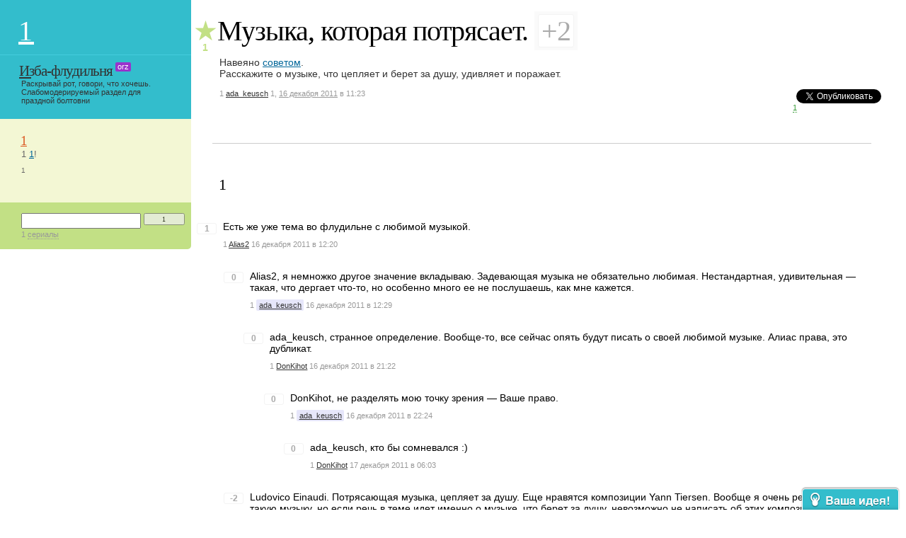

--- FILE ---
content_type: text/html; charset=UTF-8
request_url: https://orz.kstatida.com/a/9481/muzyka-kotoraya-potryasaet
body_size: 8712
content:
<!DOCTYPE html PUBLIC "-//W3C//DTD XHTML 1.0 Transitional//EN" "https://www.w3.org/TR/xhtml1/DTD/xhtml1-transitional.dtd">
<html xmlns="https://www.w3.org/1999/xhtml" lang="ru" id="nojs">
<head>
<title>Музыка, которая потрясает. 1</title>
<meta content="text/html; charset=utf-8" http-equiv="Content-Type"/>
<meta name="yandex-verification" content="ed8e011febab6259" />
<meta name="description" content="Навеяно советом. Расскажите о музыке, что цепляет и берет за душу, удивляет и поражает. 1" />
<link rel="shortcut icon" type="image/png" href="https://kstatida.com/public/favicon.png"/>
<link rel="image_src" href="https://kstatida.com/apple-touch-icon.png" />
<link type="text/css" href="https://kstatida.com/public/css.css?v=2.84" rel="stylesheet" media="Screen"/>
<link type="text/css" href="https://kstatida.com/public/mobile.css?v=2.84" rel="stylesheet" media="handheld"/>

<link rel="alternate" type="application/rss+xml" title="Все советы Кстатида" href="https://kstatida.com/rss" />

<link rel="search" type="application/opensearchdescription+xml" href="https://kstatida.com/public/opensearch.xml" title="Kstatida.com" />
<script type="text/javascript" src="https://yandex.st/jquery/1.4.4/jquery.min.js"></script>
<script type="text/javascript" src="https://kstatida.com/public/js.js?v=2.84"></script>
<script async src="https://www.googletagmanager.com/gtag/js?id=G-07JMYMYB07"></script>
<script>window.dataLayer = window.dataLayer || [];function gtag(){dataLayer.push(arguments);}gtag('js', new Date());gtag('config', 'G-07JMYMYB07');</script>
<script type="text/javascript">
document.documentElement.id = "js";
</script>

</head>
<body class="kstatida-a-9481-muzyka-kotora-page kd-anon">
<div id="fb-root"></div>

<script>(function(d, s, id) {
var js, fjs = d.getElementsByTagName(s)[0];
if (d.getElementById(id)) return;
js = d.createElement(s); js.id = id;
js.src = "//connect.facebook.net/en_US/sdk.js#xfbml=1&version=v2.5";
fjs.parentNode.insertBefore(js, fjs);
}(document, 'script', 'facebook-jssdk'));</script>

<script>window.twttr = (function(d, s, id) {
var js, fjs = d.getElementsByTagName(s)[0],
t = window.twttr || {};
if (d.getElementById(id)) return t;
js = d.createElement(s);
js.id = id;
js.src = "https://platform.twitter.com/widgets.js";
fjs.parentNode.insertBefore(js, fjs);

t._e = [];
t.ready = function(f) {
t._e.push(f);
};

return t;
}(document, "script", "twitter-wjs"));</script>


<noscript>
<div class="noscript-padding">&nbsp;</div>
</noscript>

<div class="wrapper">

<div class="left">

<div class="header">

<h2 class="site-title g">
<a href="https://kstatida.com" class="homelink" rel="home">1</a>
</h2>


</div>
<div class="subdomain-header">
<h3 class="site-subdomain g">
<a href="/" class="subdomain-homelink">Изба-флудильня</a>
<span class="subdomain-badge subdomain-orz">orz</span>
</h3>
<h4 class="site-subtitle">Раскрывай рот, говори, что хочешь. Слабомодерируемый раздел для праздной болтовни</h4>
</div><div class="user">
<h4 class="pleaselogin g">
<a href="https://kstatida.com/login" class="pleaselogin-link">1</a>
</h4>
<p class="pleaseregister">1 <a href="https://kstatida.com/register">1</a>!</p>
<p class="whybother">1</p>

</div>
<div class="search-form component" onclick="return { types: ['Search'] }">

<form action="https://kstatida.com/search" method="get" id="searchform">
<div class="search-input">
<input type="text" class="input-text field-q " name="q" />
<button type="submit" name="submit_search" value="submit" class="button-submit field-submit-search "><span>1</span></button>
</div>
<div class="search-helpers">
1
<span class="search-helper">сериалы</span>
</div>
</form>
</div>

<div class="leftside">



</div>

</div>

<div class="center">
<div class="body">

<div class="advice component" onclick="return { types: ['Advice'] }"><div class="advice-star" title="1"><span class="star">&#9733;</span><span class="advice-fav-count">1</span></div>
<h1 class="advice-text g">Музыка, которая потрясает.&nbsp;<span class="advice-rating-wrapper"><span class="advice-rating"><span class="advice-rating-value">+2</span></span><sub class="advice-rating-details ">+<span>5</span>/-<span>3</span>, 84 <small>1</small></sub></span></h1><div class="advice-desc"><p>Навеяно <a href="https://kstatida.com/a/9480/">советом</a>.<br />Расскажите о музыке, что цепляет и берет за душу, удивляет и поражает.</p></div><div class="advice-share" style="float:right;"><div class="fb-like" data-href="https://kstatida.com/a/9481/" data-layout="button" data-action="like" data-show-faces="false"></div><a class="twitter-share-button"
href="https://twitter.com/intent/tweet" data-count="none" data-url="https://kstatida.com/a/9481/" data-text="Музыка, которая потрясает. Навеяно советом. Расскажите о музыке, что цепляет и берет за душу, удивляет и поражает." ></a><div id="vk_like"></div>
<script type="text/javascript">
VK.Widgets.Like('vk_like',{height:'20', type: 'button'});
</script>

<div class="advice-toblog component" onclick="return { types: ['Toggler'], params: {'name':'ToBlog'} }">
<div class="togglers">
<small class="toggler toggle-on">
1
</small>
<small class="toggler toggle-off">
1
</small>
</div>
<div class="toblog-form form form-floating togglable component" onclick="return { types: ['ToBlog'], params: {'t':'Музыка, которая потрясает.'} }">
<span class="closer toggle-off">1</span>
<div class="form-row">
<label>
1
<br/>
<textarea name="dontsubmitme" rows="3" cols="30" class="textarea field-dontsubmitme "></textarea>
</label>
</div>
<div class="form-row advice-toblog-result">
<p>
1
<br/>
<span class="advice-toblog-result-target">...</span>
</p>
</div>
</div>
</div>
</div>

<small class="advice-dat">
1
 <a href="https://kstatida.com/users/ada_keusch" class="u advice-author">ada_keusch</a> 
<span class="advice-date">1, <a class="nd-l" href="https://kstatida.com/archive/2011/12/16">16 декабря 2011</a> в 11:23</span>
</small></div><!-- center --><hr/>
<h3 class="subtitle comments-subtitle g" id="comments">1 <small class="advice-comments-count">(31)</small></h3>
<div class="advice-comments component" onclick="return { types: ['Comments'], params: {'aid':'9481','uid':'0'}}">

<ol class="advice-comments-list"><li class="comment l0" id="c186996">
<div class="comment-votes ">
&nbsp;
<span class="comment-vote-value">1</span>
</div><div class="comment-text"><p>Есть же уже тема во флудильне с любимой музыкой.</p></div><small class="comment-aux">
<a href="https://orz.kstatida.com/a/9481/muzyka-kotoraya-potryasaet#c186996" class="comment-link">1</a> <a href="https://kstatida.com/users/alias2" class="u comment-author">Alias2</a> <span class="comment-date">16 декабря 2011 в 12:20</span><span class="comment-levers"><span class="comment-toggle">&#164;</span>
</span>
</small></li><li class="comment l1" id="c187000">
<div class="comment-votes ">
&nbsp;
<span class="comment-vote-value">0</span>
</div><div class="comment-text"><p>Alias2, я немножко другое значение вкладываю. Задевающая музыка не обязательно любимая. Нестандартная, удивительная — такая, что дергает что-то, но особенно много ее не послушаешь, как мне кажется.</p></div><small class="comment-aux">
<a href="https://orz.kstatida.com/a/9481/muzyka-kotoraya-potryasaet#c187000" class="comment-link">1</a> <a href="https://kstatida.com/users/ada_keusch" class="u comment-author authorsaid">ada_keusch</a> <span class="comment-date">16 декабря 2011 в 12:29</span><span class="comment-levers"><a href="https://orz.kstatida.com/a/9481/muzyka-kotoraya-potryasaet#c186996" class="comment-up">&uarr;</a><span class="comment-toggle">&#164;</span>
</span>
</small></li><li class="comment l2" id="c187125">
<div class="comment-votes ">
&nbsp;
<span class="comment-vote-value">0</span>
</div><div class="comment-text"><p>ada_keusch, странное определение. Вообще-то, все сейчас опять будут писать о своей любимой музыке. Алиас права, это дубликат.</p></div><small class="comment-aux">
<a href="https://orz.kstatida.com/a/9481/muzyka-kotoraya-potryasaet#c187125" class="comment-link">1</a> <a href="https://kstatida.com/users/donkihot" class="u comment-author">DonKihot</a> <span class="comment-date">16 декабря 2011 в 21:22</span><span class="comment-levers"><a href="https://orz.kstatida.com/a/9481/muzyka-kotoraya-potryasaet#c187000" class="comment-up">&uarr;</a><span class="comment-toggle">&#164;</span>
</span>
</small></li><li class="comment l3" id="c187153">
<div class="comment-votes ">
&nbsp;
<span class="comment-vote-value">0</span>
</div><div class="comment-text"><p>DonKihot, не разделять мою точку зрения — Ваше право.</p></div><small class="comment-aux">
<a href="https://orz.kstatida.com/a/9481/muzyka-kotoraya-potryasaet#c187153" class="comment-link">1</a> <a href="https://kstatida.com/users/ada_keusch" class="u comment-author authorsaid">ada_keusch</a> <span class="comment-date">16 декабря 2011 в 22:24</span><span class="comment-levers"><a href="https://orz.kstatida.com/a/9481/muzyka-kotoraya-potryasaet#c187125" class="comment-up">&uarr;</a><span class="comment-toggle">&#164;</span>
</span>
</small></li><li class="comment l4" id="c187216">
<div class="comment-votes ">
&nbsp;
<span class="comment-vote-value">0</span>
</div><div class="comment-text"><p>ada_keusch, кто бы сомневался :)</p></div><small class="comment-aux">
<a href="https://orz.kstatida.com/a/9481/muzyka-kotoraya-potryasaet#c187216" class="comment-link">1</a> <a href="https://kstatida.com/users/donkihot" class="u comment-author">DonKihot</a> <span class="comment-date">17 декабря 2011 в 06:03</span><span class="comment-levers"><a href="https://orz.kstatida.com/a/9481/muzyka-kotoraya-potryasaet#c187153" class="comment-up">&uarr;</a><span class="comment-toggle">&#164;</span>
</span>
</small></li><li class="comment l1" id="c250604">
<div class="comment-votes ">
&nbsp;
<span class="comment-vote-value">-2</span>
</div><div class="comment-text"><p>Ludovico Einaudi. Потрясающая музыка, цепляет за душу. Еще нравятся композиции Yann Tiersen. Вообще я очень редко слушаю такую музыку, но если речь в теме идет именно о музыке, что берет за душу, невозможно не написать об этих композиторах. На сайте oxy.fm такая музыка в изобилии, есть что послушать и скачать.</p></div><small class="comment-aux">
<a href="https://orz.kstatida.com/a/9481/muzyka-kotoraya-potryasaet#c250604" class="comment-link">1</a> <a href="https://kstatida.com/users/shevchenko87" class="u comment-author">shevchenko87</a> <span class="comment-date">18 октября 2017 в 00:28</span><span class="comment-levers"><a href="https://orz.kstatida.com/a/9481/muzyka-kotoraya-potryasaet#c186996" class="comment-up">&uarr;</a><span class="comment-toggle">&#164;</span>
</span>
</small></li><li class="comment l1" id="c252708">
<div class="comment-votes ">
&nbsp;
<span class="comment-vote-value">0</span>
</div><div class="comment-text"><p>Трудно отвечать абстрактно. Не очень молодым подойдет советская эстрада. Было много интересных групп… Музыка радио всегда подчинена задачам радиостанции… Если ходить на концерты то лучше в маленькие залы- там уютнее.</p></div><small class="comment-aux">
<a href="https://orz.kstatida.com/a/9481/muzyka-kotoraya-potryasaet#c252708" class="comment-link">1</a> <a href="https://kstatida.com/users/grusha" class="u comment-author">Grusha</a> <span class="comment-date">18 февраля 2021 в 19:13</span><span class="comment-levers"><a href="https://orz.kstatida.com/a/9481/muzyka-kotoraya-potryasaet#c186996" class="comment-up">&uarr;</a><span class="comment-toggle">&#164;</span>
</span>
</small></li><li class="comment l0" id="c186998">
<div class="comment-votes ">
&nbsp;
<span class="comment-vote-value">2</span>
</div><div class="comment-text"><p>Саундтрек к игре Nightmare Ned. Возможно, он потрясает только тех, кто играл в неё и скучает по ней, хз.<br />(youtu.be/j8l6uN7GlU0) The Attic, Basement, and Beyond Nightmare<br />(youtu.be/zo6OkcoqjFY) On The Quilt<br />(youtu.be/0mGmDmc-ijE) The Graveyard<br />(youtu.be/1TdUQSlNwKg) In The Locker</p><p>Ведь вся эта тема — это только дело вкуса.</p></div><small class="comment-aux">
<a href="https://orz.kstatida.com/a/9481/muzyka-kotoraya-potryasaet#c186998" class="comment-link">1</a> <a href="https://kstatida.com/users/screama_sinclair" class="u comment-author">Screama_Sinclair</a> <span class="comment-date">16 декабря 2011 в 12:25</span><span class="comment-levers"><span class="comment-toggle">&#164;</span>
</span>
</small></li><li class="comment l1" id="c187001">
<div class="comment-votes ">
&nbsp;
<span class="comment-vote-value">0</span>
</div><div class="comment-text"><p>Screama_Sinclair, конечно, дело вкуса, но вдруг кто-нибудь найдет что-нибудь интересное и новое для себя?</p></div><small class="comment-aux">
<a href="https://orz.kstatida.com/a/9481/muzyka-kotoraya-potryasaet#c187001" class="comment-link">1</a> <a href="https://kstatida.com/users/ada_keusch" class="u comment-author authorsaid">ada_keusch</a> <span class="comment-date">16 декабря 2011 в 12:30</span><span class="comment-levers"><a href="https://orz.kstatida.com/a/9481/muzyka-kotoraya-potryasaet#c186998" class="comment-up">&uarr;</a><span class="comment-toggle">&#164;</span>
</span>
</small></li><li class="comment l1" id="c187221">
<div class="comment-votes ">
&nbsp;
<span class="comment-vote-value">1</span>
</div><div class="comment-text"><p>Screama_Sinclair, волшебно. </p><p>Разрешите мне тоже вписаться:<br />(www.youtube.com/watch?v=m7BDEEiQXKI&amp;feature=related) Dream of Albion<br />(www.youtube.com/watch?v=ZqNIMcAcUZs&amp;feature=related) Celtic Tears</p></div><small class="comment-aux">
<a href="https://orz.kstatida.com/a/9481/muzyka-kotoraya-potryasaet#c187221" class="comment-link">1</a> <a href="https://kstatida.com/users/flashback" class="u comment-author">Flashback</a> <span class="comment-date">17 декабря 2011 в 06:49</span><span class="comment-levers"><a href="https://orz.kstatida.com/a/9481/muzyka-kotoraya-potryasaet#c186998" class="comment-up">&uarr;</a><span class="comment-toggle">&#164;</span>
</span>
</small></li><li class="comment l0" id="c187002">
<div class="comment-votes ">
&nbsp;
<span class="comment-vote-value">1</span>
</div><div class="comment-text"><p>"Memory" из "Cats". Желательно не только слушать, но и смотреть отрывок мюзикла с песней. Вкупе со словами за душу берёт даже при одном воспоминании об этой песне.</p></div><small class="comment-aux">
<a href="https://orz.kstatida.com/a/9481/muzyka-kotoraya-potryasaet#c187002" class="comment-link">1</a> <a href="https://kstatida.com/users/goger-tatar" class="u comment-author">Goger-tatar</a> <span class="comment-date">16 декабря 2011 в 12:30</span><span class="comment-levers"><span class="comment-toggle">&#164;</span>
</span>
</small></li><li class="comment l0" id="c187010">
<div class="comment-votes ">
&nbsp;
<span class="comment-vote-value">2</span>
</div><div class="comment-text"><p>Clint Mansell "Requiem for a Dream"<br />Catharsis "Tarantul"<br />Григ "В пещере горного короля"</p></div><small class="comment-aux">
<a href="https://orz.kstatida.com/a/9481/muzyka-kotoraya-potryasaet#c187010" class="comment-link">1</a> <a href="https://kstatida.com/users/ariokh" class="u comment-author">ariokh</a> <span class="comment-date">16 декабря 2011 в 12:52</span><span class="comment-levers"><span class="comment-toggle">&#164;</span>
</span>
</small></li><li class="comment l0" id="c187013">
<div class="comment-votes ">
&nbsp;
<span class="comment-vote-value">2</span>
</div><div class="comment-text"><p>(www.youtube.com/watch?v=SKy1quJh4W0) Therion — o fortuna<br />Поставил это рингтоном на звонки матери — потрясает +)<br />На отца поставил имперский марш..</p></div><small class="comment-aux">
<a href="https://orz.kstatida.com/a/9481/muzyka-kotoraya-potryasaet#c187013" class="comment-link">1</a> <a href="https://kstatida.com/users/noyl" class="u comment-author">Noyl</a> <span class="comment-date">16 декабря 2011 в 13:08</span><span class="comment-levers"><span class="comment-toggle">&#164;</span>
</span>
</small></li><li class="comment l1" id="c187020">
<div class="comment-votes ">
&nbsp;
<span class="comment-vote-value">1</span>
</div><div class="comment-text"><p>Noyl, сам люблю терион, но правды ради — авторы не они<br /><a href="https://ru.wikipedia.org/wiki/Carmina_Burana_%28%D0%9E%D1%80%D1%84%29">https://ru.wikipedia.org/wiki/Carmina_Burana_%28%D0%9E%D1%80%D1%84%29</a></p></div><small class="comment-aux">
<a href="https://orz.kstatida.com/a/9481/muzyka-kotoraya-potryasaet#c187020" class="comment-link">1</a> <a href="https://kstatida.com/users/ariokh" class="u comment-author">ariokh</a> <span class="comment-date">16 декабря 2011 в 13:34</span><span class="comment-levers"><a href="https://orz.kstatida.com/a/9481/muzyka-kotoraya-potryasaet#c187013" class="comment-up">&uarr;</a><span class="comment-toggle">&#164;</span>
</span>
</small></li><li class="comment l1" id="c187076">
<div class="comment-votes ">
&nbsp;
<span class="comment-vote-value">0</span>
</div><div class="comment-text"><p>Noyl, ооо! Всегда обожала эту тему в их исполнении. Надо бы Deggial переслушать)</p></div><small class="comment-aux">
<a href="https://orz.kstatida.com/a/9481/muzyka-kotoraya-potryasaet#c187076" class="comment-link">1</a> <a href="https://kstatida.com/users/elle" class="u comment-author">Elle</a> <span class="comment-date">16 декабря 2011 в 17:33</span><span class="comment-levers"><a href="https://orz.kstatida.com/a/9481/muzyka-kotoraya-potryasaet#c187013" class="comment-up">&uarr;</a><span class="comment-toggle">&#164;</span>
</span>
</small></li><li class="comment l0 comment-collapsed comment-fail" id="c187150">
<div class="comment-votes comment-bad">
&nbsp;
<span class="comment-vote-value">-5</span>
</div><div class="comment-text"></div><small class="comment-aux">
<a href="https://orz.kstatida.com/a/9481/muzyka-kotoraya-potryasaet#c187150" class="comment-link">1</a> <a href="https://kstatida.com/users/tuuticky" class="u comment-author">tuuticky</a> <span class="comment-date">16 декабря 2011 в 22:15</span><span class="comment-levers"><span class="comment-toggle">&#164;</span>
</span>
</small></li><li class="comment l0" id="c187291">
<div class="comment-votes ">
&nbsp;
<span class="comment-vote-value">1</span>
</div><div class="comment-text"><p>Вот ещё (youtu.be/hkDXNSWJLuo) тема хорошая.<br />Могу крутить её часами.</p></div><small class="comment-aux">
<a href="https://orz.kstatida.com/a/9481/muzyka-kotoraya-potryasaet#c187291" class="comment-link">1</a> <a href="https://kstatida.com/users/screama_sinclair" class="u comment-author">Screama_Sinclair</a> <span class="comment-date">17 декабря 2011 в 15:03</span><span class="comment-levers"><span class="comment-toggle">&#164;</span>
</span>
</small></li><li class="comment l1" id="c187292">
<div class="comment-votes ">
&nbsp;
<span class="comment-vote-value">1</span>
</div><div class="comment-text"><p>Screama_Sinclair, оооо! Ностальгия нахлынула)</p></div><small class="comment-aux">
<a href="https://orz.kstatida.com/a/9481/muzyka-kotoraya-potryasaet#c187292" class="comment-link">1</a> <a href="https://kstatida.com/users/ada_keusch" class="u comment-author authorsaid">ada_keusch</a> <span class="comment-date">17 декабря 2011 в 15:04</span><span class="comment-levers"><a href="https://orz.kstatida.com/a/9481/muzyka-kotoraya-potryasaet#c187291" class="comment-up">&uarr;</a><span class="comment-toggle">&#164;</span>
</span>
</small></li><li class="comment l2" id="c187607">
<div class="comment-votes ">
&nbsp;
<span class="comment-vote-value">2</span>
</div><div class="comment-text"><p>ada_keusch, ностальгия от героев 4?<br />Вот же почувствуешь себя иногда стариком =(</p></div><small class="comment-aux">
<a href="https://orz.kstatida.com/a/9481/muzyka-kotoraya-potryasaet#c187607" class="comment-link">1</a> <a href="https://kstatida.com/users/noyl" class="u comment-author">Noyl</a> <span class="comment-date">19 декабря 2011 в 00:49</span><span class="comment-levers"><a href="https://orz.kstatida.com/a/9481/muzyka-kotoraya-potryasaet#c187292" class="comment-up">&uarr;</a><span class="comment-toggle">&#164;</span>
</span>
</small></li><li class="comment l3" id="c187635">
<div class="comment-votes ">
&nbsp;
<span class="comment-vote-value">0</span>
</div><div class="comment-text"><p>Noyl, ну да, тот еще старикан. Сколько у нас там разница? 4 года?)</p></div><small class="comment-aux">
<a href="https://orz.kstatida.com/a/9481/muzyka-kotoraya-potryasaet#c187635" class="comment-link">1</a> <a href="https://kstatida.com/users/ada_keusch" class="u comment-author authorsaid">ada_keusch</a> <span class="comment-date">19 декабря 2011 в 07:47</span><span class="comment-levers"><a href="https://orz.kstatida.com/a/9481/muzyka-kotoraya-potryasaet#c187607" class="comment-up">&uarr;</a><span class="comment-toggle">&#164;</span>
</span>
</small></li><li class="comment l4" id="c187642">
<div class="comment-votes ">
&nbsp;
<span class="comment-vote-value">1</span>
</div><div class="comment-text"><p>ada_keusch, да.. у меня ностальгию скорее вызовет (www.youtube.com/watch?v=vcksSBAUUL8) что-то вроде этого.. А герои 4 — это ж игра нового поколения xD</p></div><small class="comment-aux">
<a href="https://orz.kstatida.com/a/9481/muzyka-kotoraya-potryasaet#c187642" class="comment-link">1</a> <a href="https://kstatida.com/users/noyl" class="u comment-author">Noyl</a> <span class="comment-date">19 декабря 2011 в 09:49</span><span class="comment-levers"><a href="https://orz.kstatida.com/a/9481/muzyka-kotoraya-potryasaet#c187635" class="comment-up">&uarr;</a><span class="comment-toggle">&#164;</span>
</span>
</small></li><li class="comment l5" id="c187765">
<div class="comment-votes ">
&nbsp;
<span class="comment-vote-value">2</span>
</div><div class="comment-text"><p>Noyl, ну ладно, признаюсь: истинную ностальгию вызывает (youtu.be/_9duLa-mixQ) это (играем с братом с 4-х лет и по сей день) и (youtu.be/J6Za0rZs0Qk) это (с папой рубились, когда я в первом классе была).</p></div><small class="comment-aux">
<a href="https://orz.kstatida.com/a/9481/muzyka-kotoraya-potryasaet#c187765" class="comment-link">1</a> <a href="https://kstatida.com/users/ada_keusch" class="u comment-author authorsaid">ada_keusch</a> <span class="comment-date">19 декабря 2011 в 18:51</span><span class="comment-levers"><a href="https://orz.kstatida.com/a/9481/muzyka-kotoraya-potryasaet#c187642" class="comment-up">&uarr;</a><span class="comment-toggle">&#164;</span>
</span>
</small></li><li class="comment l6" id="c231589">
<div class="comment-votes ">
&nbsp;
<span class="comment-vote-value">2</span>
</div><div class="comment-text"><p>ada_keusch, у меня (www.youtube.com/watch?v=pwcxAvC6Jz0) это: первая игра, первая нажатая на клавиатуре клавиша… </p></div><small class="comment-aux">
<a href="https://orz.kstatida.com/a/9481/muzyka-kotoraya-potryasaet#c231589" class="comment-link">1</a> <a href="https://kstatida.com/users/stormmaster" class="u comment-author">Stormmaster</a> <span class="comment-date">9 марта 2013 в 15:01</span><span class="comment-levers"><a href="https://orz.kstatida.com/a/9481/muzyka-kotoraya-potryasaet#c187765" class="comment-up">&uarr;</a><span class="comment-toggle">&#164;</span>
</span>
</small></li><li class="comment l0" id="c187645">
<div class="comment-votes ">
&nbsp;
<span class="comment-vote-value">0</span>
</div><div class="comment-text"><p>В тему саундреков — (www.youtube.com/watch?v=saWnluIbVXI) Clive Barker's Undying</p></div><small class="comment-aux">
<a href="https://orz.kstatida.com/a/9481/muzyka-kotoraya-potryasaet#c187645" class="comment-link">1</a> <a href="https://kstatida.com/users/noyl" class="u comment-author">Noyl</a> <span class="comment-date">19 декабря 2011 в 09:52</span><span class="comment-levers"><span class="comment-toggle">&#164;</span>
</span>
</small></li><li class="comment l0" id="c187661">
<div class="comment-votes ">
&nbsp;
<span class="comment-vote-value">0</span>
</div><div class="comment-text"><p>Наверное, соундтреки из игры Silent hill настолько потрясли мою слабую психику, что до сиз пор волнуют при прослушивании :) Обе темы в плеере всегда.<br />(www.youtube.com/watch?v=N8c6ZqMkqpI&amp;feature=related) Вот и (www.youtube.com/watch?v=ImfFAkV16Qc&amp;feature=related) вот</p></div><small class="comment-aux">
<a href="https://orz.kstatida.com/a/9481/muzyka-kotoraya-potryasaet#c187661" class="comment-link">1</a> <a href="https://kstatida.com/users/vorona" class="u comment-author">Vorona</a> <span class="comment-date">19 декабря 2011 в 10:37</span><span class="comment-levers"><span class="comment-toggle">&#164;</span>
</span>
</small></li><li class="comment l0" id="c197951">
<div class="comment-votes ">
&nbsp;
<span class="comment-vote-value">0</span>
</div><div class="comment-text"><p>из недавнего (для меня) <br />композиция Violence исполнитель Anathema альбом Natural Disaster</p></div><small class="comment-aux">
<a href="https://orz.kstatida.com/a/9481/muzyka-kotoraya-potryasaet#c197951" class="comment-link">1</a> <a href="https://kstatida.com/users/hedgehog_punk" class="u comment-author">hedgehog_punk</a> <span class="comment-date">13 февраля 2012 в 20:34</span><span class="comment-levers"><span class="comment-toggle">&#164;</span>
</span>
</small></li><li class="comment l0" id="c231169">
<div class="comment-votes ">
&nbsp;
<span class="comment-vote-value">1</span>
</div><div class="comment-text"><p>Органные композиции Баха.</p><p>Саундтрек к The Elder Scrolls V: Skyrim, композиции (www.youtube.com/watch?v=5xHRQL5R4Do&amp;feature=related) Dragonborn и (www.youtube.com/watch?v=VBPwCmU0V-Q&amp;feature=related) Sovngarde. Эти я даже наизусть знаю и на английском, и на языке драконов.</p><p>Саундтрек к Magicka, композиции (www.youtube.com/watch?v=8Zl7BNv3msY) End Credits и (www.youtube.com/watch?v=QWgL9Up4We0) Jarn Cliffside.</p><p>Качество на youtube уступает оригинальным записям, но представление получить можно.</p></div><small class="comment-aux">
<a href="https://orz.kstatida.com/a/9481/muzyka-kotoraya-potryasaet#c231169" class="comment-link">1</a> <a href="https://kstatida.com/users/stormmaster" class="u comment-author">Stormmaster</a> <span class="comment-date">5 марта 2013 в 20:11</span><span class="comment-levers"><span class="comment-toggle">&#164;</span>
</span>
</small></li><li class="comment l1" id="c249828">
<div class="comment-votes ">
&nbsp;
<span class="comment-vote-value">1</span>
</div><div class="comment-text"><p>www.youtube.com/watch?v=wr-buV4tYOA</p><p>Не могу не согласиться с комментами типа: "almost 4 years have passed and I'm still hooked on this﻿"</p></div><small class="comment-aux">
<a href="https://orz.kstatida.com/a/9481/muzyka-kotoraya-potryasaet#c249828" class="comment-link">1</a> <a href="https://kstatida.com/users/tosser" class="u comment-author">Tosser</a> <span class="comment-date">23 февраля 2016 в 23:01</span><span class="comment-levers"><a href="https://orz.kstatida.com/a/9481/muzyka-kotoraya-potryasaet#c231169" class="comment-up">&uarr;</a><span class="comment-toggle">&#164;</span>
</span>
</small></li><li class="comment l0" id="c249822">
<div class="comment-votes ">
&nbsp;
<span class="comment-vote-value">0</span>
</div><div class="comment-text"><p>А вот это меня действительно потрясло.<br />www.youtube.com/watch?v=MwfPe9zzf7U</p></div><small class="comment-aux">
<a href="https://orz.kstatida.com/a/9481/muzyka-kotoraya-potryasaet#c249822" class="comment-link">1</a> <a href="https://kstatida.com/users/donkihot" class="u comment-author">DonKihot</a> <span class="comment-date">17 февраля 2016 в 18:07</span><span class="comment-levers"><span class="comment-toggle">&#164;</span>
</span>
</small></li><li class="comment l0" id="c250620">
<div class="comment-votes ">
&nbsp;
<span class="comment-vote-value">0</span>
</div><div class="comment-text"><p>Tool — 10 000 days и Wings for Marie, это две частиэ</p></div><small class="comment-aux">
<a href="https://orz.kstatida.com/a/9481/muzyka-kotoraya-potryasaet#c250620" class="comment-link">1</a> <a href="https://kstatida.com/users/jashen" class="u comment-author">jashen</a> <span class="comment-date">9 ноября 2017 в 15:17</span><span class="comment-levers"><span class="comment-toggle">&#164;</span>
</span>
</small></li><li class="comment l0" id="c250747">
<div class="comment-votes ">
&nbsp;
<span class="comment-vote-value">0</span>
</div><div class="comment-text"><p>У меня есть такая музыка, которая не оставит ни одного человека равнодушным после того как он послушает ее хоть раз. Я сейчас говорю о Фреди Меркури я просто фанатею от него. Такой потрясающий голос, такая подача, такая экспрессия. У кого нет еще его песен бегом качайте lal.fm/search/?query=%D1%84%D1%80%D0%B5%D0%B4%D0%B8%20%D0%BC%D0%B5%D1%80%D0%BA%D1%83%D1%80%D0%B8</p></div><small class="comment-aux">
<a href="https://orz.kstatida.com/a/9481/muzyka-kotoraya-potryasaet#c250747" class="comment-link">1</a> <a href="https://kstatida.com/users/moks" class="u comment-author">moks</a> <span class="comment-date">28 июля 2018 в 11:26</span><span class="comment-levers"><span class="comment-toggle">&#164;</span>
</span>
</small></li>
</ol>
</div>
<div class="advice-comments-form">
<p class="advice-comments-form-fail">
1<br/>
1
 <span class="wtf"><a href="https://kstatida.com/help#register" class="wtf-link" title="1" target="_blank">?</a></span> 
</p>
</div>

<br class="clear"/>

</div>

<!-- footer --><div class="b hanging"><div class="bc"></div></div>

</div>

<div class="push"></div>

</div>

<div class="footer" style="height:160px">
<span class="footer-k g">К</span>
<div class="footer-content" style="text-align:left">
<div class="footer-feedback footer-link">
<span>
1
</span>
<ul class="footer-sub footer-sub-hr">
<li><a href="https://kstatida.com/feedback">1</a></li>
<li><a href="https://kstatida.com/feedback">1</a></li>
</ul>
<span>
1
</span>
<ul class="footer-sub">
<li><a class="footer-link-bookmarklet" href="https://kstatida.com/bookmarklet">1</a></li>
<li><a class="footer-link-yoursite" href="https://kstatida.com/onyoursite">1</a></li>
</ul>
</div>
<div class="footer-about footer-link">
<span>
1
</span>
<ul class="footer-sub">
<li><a href="https://kstatida.com/advices">1</a></li>
<li><a href="https://kstatida.com/best" class="footer-link-important">1</a></li>
<li><a href="https://kstatida.com/tags">1</a></li>
<li><a href="https://kstatida.com/latestcomments">1</a></li>
<li><a href="https://kstatida.com/archive">1</a> / <a href="https://kstatida.com/archive/today">1</a></li>
<li><a href="https://kstatida.com/help" class="footer-link-important" rel="help">1</a></li>
<li><a href="https://kstatida.com/about">1</a> / <a href="https://blog.kstatida.com" class="footer-link-blog">1</a></li>
</ul>
</div>
<div class="footer-subdo footer-link">
<span>
1
</span>
<ul class="footer-sub">
<li><a href="https://ask.kstatida.com" class="footer-link-important">1</a></li>
<li><a href="https://meta.kstatida.com">1</a></li>
<li><a href="https://orz.kstatida.com">1</a></li>
</ul>
</div>
<div class="footer-rss footer-link">
<span>1</span>
<ul class="footer-sub footer-sub-hr">
<li><a href="https://kstatida.com/rss" class="footer-link-important">1</a></li>
<li><a href="https://twitter.com/kstatida_feed" class="footer-link-twitterfeed" rel="nofollow">1</a></li>
<li><a href="https://www.liveinternet.ru/community/rss_kstatida" rel="nofollow">1</a></li>
</ul>
<span>Наши друзья:</span>
<ul class="footer-sub">
<li><a href="https://tele.ga" class="footer-link-important">Преврати свой телеграм в веб-сайт</a></li>
<li><a href="https://albumless.com" class="footer-link-twitterfeed">Albumless Google Photos</a></li>
<li><a href="https://tobetra.com">Путешествия по всему миру</a></li>
</ul>
</div>
<div class="footer-copyright">
<span>
&copy; <a href="https://kstatida.com">Kstatida.com</a>, 2009-2026
</span>

</div>
<a href="#" class="footer-goup">&uarr;</a>
</div>


<div class="counters">

<script id="top100Counter" type="text/javascript" src="https://counter.rambler.ru/top100.jcn?1924805"></script><noscript><img src="https://counter.rambler.ru/top100.cnt?1924805" alt="" width="1" height="1" border="0"/></noscript>

<script type="text/javascript">var gaJsHost = (("https:" == document.location.protocol) ? "https://ssl." : "https://www.");document.write(unescape("%3Cscript src='" + gaJsHost + "google-analytics.com/ga.js' type='text/javascript'%3E%3C/script%3E"));</script>
<script type="text/javascript">try { var pageTracker = _gat._getTracker("UA-2985697-4"); pageTracker._trackPageview(); } catch(err) {}</script>

<!-- Yandex.Metrika -->
<script src="//mc.yandex.ru/metrika/watch.js" type="text/javascript"></script>
<div style="display:none;"><script type="text/javascript">
try { var yaCounter199804 = new Ya.Metrika(199804);
yaCounter199804.clickmap();
yaCounter199804.trackLinks({external: true});
} catch(e){}
</script></div>
<noscript><div style="position:absolute"><img src="//mc.yandex.ru/watch/199804" alt="" /></div></noscript>
<!-- /Yandex.Metrika -->

<script type="text/javascript">document.write("<"+"a href='https://www.liveinternet.ru/click' target='_blank'><"+"img src='https://counter.yadro.ru/hit?t44.1;r" + escape(document.referrer) + ((typeof(screen)=="undefined")?"":";s"+screen.width+"*"+screen.height+"*"+(screen.colorDepth?screen.colorDepth:screen.pixelDepth)) + ";u" + escape(document.URL) +";i" + escape("Жж"+document.title.substring(0,80)) + ";" + Math.random() + "' border='0' width='31' height='31' alt='' title='LiveInternet'/><"+"/a>");</script>

<a href="https://top100.rambler.ru/home?id=1924805" target="_blank"><img src="https://top100-images.rambler.ru/top100/banner-88x31-rambler-black2.gif" alt="Rambler's Top100" width="88" height="31" border="0" /></a>
</div>

</div>



<noscript>
<div class="noscript-data">1<br/><small>1</small></div>
</noscript>
<script type="text/javascript">
var reformalOptions = {
project_id: 953577,
project_host: "kstatida.reformal.ru",
tab_orientation: "bottom-right",
tab_indent: "10px",
tab_bg_color: "#33bdcc",
tab_border_color: "#ffffff",
tab_image_url: "https://tab.reformal.ru/0JLQsNGI0LAg0LjQtNC10Y8h/ffffff/3b959b5ffe82a0b84374e54c6d280395/bottom-right/1/tab.png",
tab_border_width: 1
};

(function() {
var script = document.createElement('script');
script.type = 'text/javascript'; script.async = true;
script.src = ('https:' == document.location.protocol ? 'https://' : 'https://') + 'media.reformal.ru/widgets/v3/reformal.js';
document.getElementsByTagName('head')[0].appendChild(script);
})();
</script><noscript><a href="https://reformal.ru"><img src="https://media.reformal.ru/reformal.png" /></a><a href="https://kstatida.reformal.ru">Ваша идея!</a></noscript>

</body>
</html>

--- FILE ---
content_type: text/css
request_url: https://kstatida.com/public/css.css?v=2.84
body_size: 8541
content:
*{margin:0;padding:0;}html{height:100%;background:#fff;}body{color:#000;background:#fff;font-family:tahoma,arial,helvetica,freesans,sans-serif,sans;font-size:1em;min-width:900px;height:100%;max-width:1400px;margin:0 auto;}a{text-decoration:underline;color:#069;}a:hover{text-decoration:none;color:#33BDCC;}img{border:0;}hr{height:0;background:none;border:none;border-top:1px solid #ccc;margin:4em 0 10px -10px;width:99%;}#nojs hr{margin-top:0;}code{font-family:lucida console,monospace,courier;font-size:1em;background:#eee;}ul,ol,li{list-style:none;}select,option{font-family:tahoma,arial,helvetica,freesans,sans-serif,sans;}.noscript-padding{font-size:.9em;padding:5px 30px;}.noscript-data{font-size:.9em;background:orange;color:#fff;padding:5px 30px;position:fixed;top:0;width:100%;}.noscript-data small{color:#333;font-size:.7em;}.star{font-family:arial,sans-serif,sans;font-size:20px;}.loading{color:#ccc;display:none;}.message{position:fixed;background:#33BDCC;color:#fff;font-size:1.2em;z-index:100;display:none;margin-left:-20px;padding:3px 10px 5px 20px;border:3px solid skyblue;border-top:0;}.message .closer{color:#fff;margin:0 0 0 100px;font-size:1em;}.message .closer:hover{color:#85D7E0;}#nojs .message{position:static;display:block;}.highlighted{background-color:#fff7e5 !important;}dt.highlighted + dd{background-color:#fff7e5;}.clear{clear:both;}.togglers{font-size:.8em;margin-bottom:3px;}.toggler{border-bottom:1px dotted;color:#066;cursor:pointer;}.toggler:hover{border-bottom:none;color:#33BDCC;}.toggle-on{display:inline;}.toggle-off{display:none;}.togglable{display:none;}.toggled .toggle-on{display:none;}.toggled .toggle-off{display:inline;}.toggled .togglable{display:block;}.togglable-reverse{display:block;}.toggled .togglable-reverse{display:none;}#nojs .toggled .togglable-reverse{display:block;}.closer{margin:-9px -5px 0 0;float:right;font-size:12px;color:#aaa;cursor:pointer;}.closer:hover{color:#333;}#nojs .togglable{display:block;}#nojs .toggler{border-bottom:none;color:#000;}.password-showsymbols{}#nojs .password-showsymbols{display:none;}.g{letter-spacing:-1px;font-family:Georgia,"Times New Roman",Times,freeserif,serif;font-weight:normal;}.b{font-size:.8em;color:#333;}.left .b{clear:both;margin:0 0 2em -1em;padding-bottom:1em;border-bottom:1px solid #ccc;}.center .b{clear:both;padding:20px 0;border-top:1px solid #ccc;width:728px;margin-left:-10px;}.center .b-center{clear:none;border-top:0;padding-bottom:0;}.bc{width:100%;height:100%;}.hidden{display:none;}.wtf{font-size:8px;position:absolute;margin-left:5px;background:#fafafa;}.wtf-link{border:1px solid #eee;color:#33BDCC;display:block;padding:0px 3px;text-decoration:none;-moz-border-radius:6px;-webkit-border-radius:6px;border-radius:6px;}.wtf-link:hover{border-color:#33BDCC;}.wrapper{background:#fff;height:100%;}body > .wrapper{height:auto;min-height:100%;}.left{width:270px;float:left;padding-bottom:2em;}.header{background:#33BDCC;padding:20px 20px 20px 30px;color:#fff;}.site-title{font-size:2.5em;margin:0 0 10px -4px;}.site-title:first-letter{text-decoration:underline;letter-spacing:2px;margin-right:-3px;}.site-subtitle{font-size:.7em;font-weight:normal;color:#333;}.homelink{color:#fff;text-decoration:none;}.homelink:hover{color:#fff;text-decoration:underline;}.subdomain-header{padding:10px 30px 20px;background:#33BDCC;border-top:1px solid #4cd;padding:10px 30px 20px;margin-top:-20px;}.site-subdomain{font-size:1.3em;margin-left:-3px;}.site-subdomain:first-letter{text-decoration:underline;letter-spacing:2px;margin-right:-3px;}.subdomain-homelink{color:#333;text-decoration:none;}.subdomain-homelink:hover{color:#333;text-decoration:underline;}.user{padding:20px 30px;font-size:.8em;background:#F3F7D4;color:#666;}.hello{font-size:.85em;margin-bottom:.2em;}.username{font-family:Georgia,"Times New Roman",Times,freeserif,serif;font-size:1.5em;margin-left:-1px;color:#000;}.logoutlink{float:left;margin-left:-20px;text-align:center;text-decoration:none;color:#aaa;padding:0 3px;font-size:15px;border-radius:4px;-moz-border-radius:4px;-webkit-border-radius:4px;}.logoutlink:hover{background:#f00;color:#fff;}.settingslink{color:#9bb;}.newmessages{margin-left:4px;background:#6495ED;color:#fff;text-decoration:none;padding:4px;border-radius:4px;-moz-border-radius:4px;-webkit-border-radius:4px;}.newmessages:hover{background:#33BDCC;color:#fff;}.nonewmessages{margin-left:4px;background:#eee;color:#bbb;text-decoration:none;padding:4px;border-radius:4px;-moz-border-radius:4px;-webkit-border-radius:4px;}.nonewmessages:hover{color:#333;}.envelope{font-size:14px;position:relative;top:1px;}.pleasewrite{font-size:1.5em;margin-left:-1px;margin-top:14px;}.pleasewrite-link{color:#DB5924;}.pleaselogin{font-size:1.5em;margin-left:-1px;}.pleaselogin-link{color:#DB5924;}.whybother{margin-top:10px;font-size:.8em;margin-bottom:2em;}.user-menu{margin-top:1em;}.user-menu-item{font-size:.9em;}.search-form{padding:15px 5px 15px 30px;background:#C2E085;-moz-border-radius-bottomright:5px;-webkit-border-bottom-right-radius:5px;border-bottom-right-radius:5px;}.search-form .input-text{width:70%;font-size:1em;margin:0 0 2px;}.search-form .button-submit{font-size:.6em;padding:1px;vertical-align:top;width:25%;opacity:.75;}.search-helpers{font-size:.7em;color:#999;}#nojs .search-helpers{display:none;}.search-helper{color:#999;border-bottom:1px dotted;cursor:pointer;}.leftside{padding:1em 10px 2em 30px;font-size:.9em;}.leftside .subtitle{margin-top:0;margin-right:-1px;}.center{margin-left:310px;}.body{padding:20px 30px 20px 0;min-width:460px;}.pagetitle{font-size:2.5em;margin:0 0 1em -4px;color:black;}.withside{margin-right:38%;}.withside .subtitle{margin-top:0px;}.withside .subtitle-today{text-align:right;margin-top:-1px;}.side{width:33%;float:right;clear:right;padding-left:1em;margin-bottom:2em;}.side .subtitle{margin-top:0px;margin-right:-2px;}.latest-advices-block{}.diet-link,.diet-name{margin-left:4px;}.diet-link,.diet-link:hover{color:#99CC33;}.unf-link,.unf-link:hover{color:#DB5924;}.advices{}.advices .advicelist-item{margin-bottom:2.5em;}.advices .advicelist-link{color:#104373;}.advices .advicelist-link:hover{color:#33BDCC;}.latest-comments-block{margin:0 -30px 0 0;padding:1em;}.latest-comments{}.latest-comments-link{color:#999;}.latest-comments .commentslist-link{color:#666;}.latest-comments .commentslist-link:hover{color:#aaa;}.latest-comments-block .subtitle{margin-bottom:0;}.top-advices-block{border-left:1px solid #eee;margin-bottom:4em;}.top-advices .advicelist-unf,.top-advices .advicelist-link{font-size:.9em;}.top-advices .advicelist-unf-name{font-size:1em;}.top-advices-block .toggler{color:#999;}.top-advices-bestlink{color:#4169E1;}.order{display:block;height:20px;color:#666666;font-size:75%;margin-top:-20px;float:left;}.order .active{color:#666666;text-decoration:none;font-weight:bold;}.top-tags-block{}.top-tags{font-size:.75em;}.top-tags .taglist{overflow:hidden;margin-bottom:1em;}.top-tags .taglist-item{white-space:nowrap;margin-right:.5em;}.taglist-item em{font-style:normal;}.taglist-uses{font-weight:bold;font-style:italic;color:#666;margin:0 4px 0 -2px;}.all-tags-link{font-size:1.3em;}.all-tags{font-size:.9em;}.all-tags-sorted-by-uses{float:left;width:50%;}.all-tags .taglist-item{font-size:.75em;margin-bottom:.25em;}.related-tags{font-size:.75em;}.related-tags .taglist-item{white-space:nowrap;margin-right:.5em;}.headernav{margin-left:1em;font-size:.8em;color:#aaa;float:right;padding:.1em .5em;}.advice{margin-bottom:2em;}.advice-star{margin-left:-40px;margin-top:4px;position:absolute;color:#eee;cursor:pointer;height:40px;width:40px;line-height:40px;text-align:center;}.advice-star .star{font-size:39px;}#nojs .advice-star,.kd-anon .advice-star{cursor:default;color:#C2E085;}.advice-star .star:hover{color:#aaa;}#nojs .advice-star .star:hover,.kd-anon .advice-star .star:hover{color:#C2E085;}.advice-star-fav{color:#C2E085;}.advice-fav-count{display:block;color:#C2E085;text-align:center;cursor:text;margin-top:-17px;font-size:.9em;font-weight:bold;}.advice-text{font-size:2.5em;color:black;margin:0 0 10px -3px;}.advice-text .advice-rating{font-weight:normal;font-size:1em;border:5px solid #fafafa;}.advice-desc{margin:.5em 10px 1em 0;color:#333;font-size:.9em;}.advice-desc p{margin:.5em 0 1em;word-wrap:break-word;}.advice-desc blockquote,.comment-text blockquote,.text blockquote{padding:10px;font-size:.9em;border-left:5px solid #eee;background:#fafafa;margin:1em 0 .5em 0;word-wrap:break-word;}.advice-rating{color:#aaa;font-size:.8em;font-weight:bold;white-space:nowrap;}.advice-rating-value{color:#aaa;border:1px solid #f3f3f3;-moz-border-radius:3px;-webkit-border-radius:3px;border-radius:3px;padding:0px 4px;}.advice-rating-unknown.advice-rating-value{color:#ccc;}.advice-rating-details{color:#ccc;font-size:.3em;margin-left:3px;white-space:nowrap;visibility:hidden;}.advice-rating-wrapper:hover .advice-rating-details{visibility:visible;}.advice-rating-details-show{visibility:visible;}.advice-tags{margin:0 0 1em -2px;}.advice-dat{font-size:.7em;display:block;color:#999;margin-bottom:30px;}.advice-dat .advice-date{}.advice-dat .advice-date .nd-l{color:#999;}.advice-dat .advice-author{color:#333;}.advice-rev{}.advice-rev-link{color:#999;}.advice-dat .advice-anonymous{color:#999;}.untaggedlink{color:#999;}.advice-edit,.tag-edit{width:170px;float:right;font-size:.7em;border-left:3px solid #999;padding-left:5px;}.advice-edit-time{color:#ccc;display:block;}.advice-edit-link,.tag-edit-link{background:#eee;color:#999;}.tag-edit-data{color:#999;margin-top:7px;padding-top:2px;border-top:1px solid #eee;font-size:.9em;}.advice-vote{height:1.71em;}.advice-vote .voteform{float:left;width:230px;}.advice-vote .button-submit{font-size:1.3em;padding:0;background:#fff;border:0;cursor:pointer;}.advice-vote .button-submit span{text-decoration:underline;}*+html .advice-vote .button-submit span{float:left;white-space:nowrap;}.advice-vote .button-submit:hover span{text-decoration:none;}.advice-vote .fake-submit{font-size:1.3em;padding:0;border:0;margin:0 3px;position:relative;top:1px;cursor:default;}.advice-vote-loading{color:#aaa;}.advice-vote .field-submit-minus{color:#900;}.advice-vote .field-submit-minus:hover,.voted-minus .field-submit-minus{-moz-box-shadow:0px 0px 15px #fee;-webkit-box-shadow:0px 0px 15px #fee;background:#fff5f5;color:#900;}.advice-vote .field-submit-plus{color:#090;}.advice-vote .field-submit-plus:hover,.voted-plus .field-submit-plus{-moz-box-shadow:0px 0px 15px #efe;-webkit-box-shadow:0px 0px 15px #efe;background:#f4fff4;color:#090;}.voted-plus .field-submit-minus,.voted-minus .field-submit-plus{color:#ccc;}.voted-plus .field-submit-plus,.voted-minus .field-submit-minus{cursor:default;}.voted-plus .field-submit-plus span,.voted-minus .field-submit-minus span{text-decoration:none;}.voted-minus .field-submit-minus span:after,.voted-plus .field-submit-plus span:after{content:'!';}.autoreplace{color:#336;}.advice-comments{margin-top:1em;}.advice-comments-count{color:#ccc;margin-left:.3em;display:none;}.comments-subtitle:hover .advice-comments-count{display:inline;}.advice-comments-list{}.elevator{position:fixed;right:0;top:100px;-moz-user-select:none;-o-user-select:none;-khtml-user-select:none;}.elevator-button{width:30px;height:30px;line-height:25px;border:1px solid #eee;color:#ccc;background:white;text-align:center;}.elevator-button:hover{cursor:pointer;color:#000;background:#eee;}.button-up{margin-bottom:-1px;}.comment{margin:10px 20px 0 -10px;font-size:.9em;padding:10px 10px 5px;}.comment-votes{position:absolute;width:28px;margin-left:-32px;margin-top:-9px;font-size:12px;text-align:center;}.comment-vote-plus,.comment-vote-minus{display:block;visibility:hidden;text-decoration:none;color:#eee;width:13px;height:13px;font-size:15px;margin:0 auto;line-height:10px;cursor:pointer;}.comment:hover .comment-vote-plus,.comment:hover .comment-vote-minus{visibility:visible;}.comment-votes:hover .comment-vote-plus,.comment-votes:hover .comment-vote-minus,.comment-votes-hover .comment-vote-plus,.comment-votes-hover .comment-vote-minus{background:#ccc;}.comment-votes .comment-vote-plus:hover{color:#fff;background:#99CC33;}.comment-votes .comment-vote-minus:hover{color:#fff;background:#DB5924;}.comment-vote-value{display:block;font-weight:bold;color:#aaa;margin:3px 0;cursor:default;border:1px solid #f3f3f3;-moz-border-radius:3px;-webkit-border-radius:3px;border-radius:3px;background:white;}.comment-vote-loading{color:#ddd;float:left;font-size:0.8em;margin-left:-88px;margin-top:-2em;text-align:right;width:85px;}.my-comment{}.my-comment .comment-vote-value{color:#ccc;background:#fafafa;-moz-border-radius:2px;-webkit-border-radius:2px;border-radius:2px;}.comment-good .comment-vote-value,.my-comment.comment-good .comment-vote-value{color:#3a3;border-color:#cfc;}.comment-bad .comment-vote-value,.my-comment.comment-bad .comment-vote-value{color:#a33;border-color:#fcc;}.voted-up{}.comment .voted-up .comment-vote-plus{background:#C2E085;color:#fff;visibility:visible;}.voted-down{}.comment .voted-down .comment-vote-minus{background:#e89370;color:#fff;visibility:visible;}.comment-text{max-height:400px;overflow-x:auto;padding-left:5px;}.comment-text p{margin:.4em 0;word-wrap:break-word;}.comment-text-deleted{color:#999;}.comment-collapsed,.comment-fail{margin-top:2px;padding-top:6px;}.comment-collapsed .comment-text,.comment-collapsed .comment-up,.comment-collapsed .comment-thread,.comment-collapsed .comment-reply,.comment-fail .comment-text,.comment-fail .comment-up,.comment-fail .comment-thread,.comment-fail .comment-reply{display:none;}.comment-collapsed .comment-aux,.comment-fail .comment-aux{margin-top:8px;}.comment-collapsed .comment-vote-plus,.comment-collapsed .comment-vote-minus,.comment-fail .comment-vote-plus,.comment-fail .comment-vote-minus{visibility:hidden;}.comment-collapsed .comment-author,.comment-collapsed .comment-reply,.comment-fail .comment-author,.comment-fail .comment-reply{color:#999;}.comment-aux{font-size:.75em;color:#999;margin-top:.5em;display:block;padding-left:5px;}.comment-link{color:#999;text-decoration:none;}.comment-link:hover{color:#33BDCC;}.comment-author{color:#333;}.comment-date{margin-right:2em;}.comment-levers{visibility:hidden;white-space:no-wrap;}.comment:hover .comment-levers{visibility:visible;}#nojs .comment-toggle,#nojs .comment-thread{display:none;}.comment-up,.comment-toggle,.comment-thread{color:#ccc;margin-left:1em;text-decoration:none;cursor:pointer;}.comment-up:hover,.comment-toggle:hover,.comment-thread:hover{color:#999;}.comment-up:after,.comment-toggle:after,.comment-thread:after{font-size:.9em;margin-left:3px;border-bottom:1px dotted;}.comment-collapsed .comment-toggle,.comment-fail .comment-toggle,.comment-collapsed .comment-toggle:after,.comment-fail .comment-toggle:after{visibility:visible;}.comment-up:after{content:'уровень выше';}.comment-toggle:after{content:'скрыть';}.comment-collapsed .comment-toggle:after,.comment-fail .comment-toggle:after{content:'показать';}.comment-thread:after{content:'ветка';}.comment-reply{color:#333;margin-right:1.5em;}.comment-reply-toggled .comment-reply{display:none;}.comment-fail-loading{color:#aaa;}.authorsaid{background:#E6E6FA;padding:2px 3px 2px 4px;-moz-border-radius:2px;-webkit-border-radius:2px;border-radius:2px;}.yousaid{font-weight:bold;color:#666;}#nojs .comment-reply,#nojs .comment-loadfail,#nojs .comment-removefail{display:none;}.comment-unread{background:#FFD;}.comment-edit{padding-left:5px;font-size:.75em;margin-top:.5em;color:#999;}.comment-edit .toggler{color:#999;background:#eee;}.comment-as-tag{}.comment-as-tag .taglink em{font-style:normal;}.comment-as-tag .comment-text{margin:-2px 0;}.advice-comments-sublist{margin-left:30px;font-size:1.11em;}.l0{margin-top:20px;}.l1{margin-left:3%;}.l2{margin-left:6%;}.l3{margin-left:9%;}.l4{margin-left:12%;}.l5{margin-left:15%;}.l6{margin-left:18%;}.l7{margin-left:21%;}.l8{margin-left:24%;}.l9{margin-left:27%;}.l10{margin-left:30%;}.l11{margin-left:33%;}.l12{margin-left:36%;}.l13{margin-left:39%;}.l14{margin-left:42%;font-size:80%;}.l15{margin-left:45%;font-size:80%;}.l16{margin-left:48%;font-size:80%;}.l17{margin-left:51%;font-size:80%;}.l18{margin-left:54%;font-size:80%;}.l19{margin-left:57%;font-size:80%;}.l20{margin-left:60%;font-size:80%;}.l14,.l15,.l16,.l17,.l18,.l19,.l20{margin-bottom:5px;}.l14 .comment-text,.l15 .comment-text,.l16 .comment-text,.l17 .comment-text,.l18 .comment-text,.l19 .comment-text,.l20 .comment-text{font-size:80%;}.advice-comments-form{background:#fff;}.advice-comments-form-fail{margin-top:3em;font-size:.9em;color:#900;}.advice-comments-form-toggler{margin-top:3em;}.advice-comments-form-toggler .togglers{font-size:1em;}.advice-comments-form-parent{margin:0;}.advice-comments-form-parent .togglers{display:none;}.advice-comments-form-parent .acf-label-text{display:none;}.advice-comments-form-parent br{display:none;}.advice-comments-form-parent .advice-comments-form{margin:7px 0 5px 30px;}.advice-comments-form-parent .form-hint{display:none;}.advice-complain{margin:0 0 1em 3px;width:232px;float:left;}#nojs .advice-complain{float:none;}.advice-complain .toggler{color:#933;font-size:.8em;}.voted-plus .advice-complain .toggler{color:#ccc;}.voted-plus .advice-complain .wtf{display:none;}.already-complained{color:#966;font-size:.6em;}.already-complained span{text-transform:lowercase;}.complain-reasons{font-size:.8em;margin-bottom:1em;}.advice-complain-author{color:#966;font-size:.8em;}.advice-complain-author span{text-transform:lowercase;background:#c99;color:white;font-size:0.85em;padding:3px;white-space:nowrap;}.advice-tag{margin:0 0 1em 47px;float:left;}.advice-tag .toggler{color:#696;font-size:.8em;}.advice-share{float:left;margin-bottom:1em;}.advice-share .toggler{font-size:.8em;color:#393;}.voted-minus .advice-share .toggler{color:#ccc;}.advice-share .textarea{width:410px;height:100px;color:#999;font-size:.7em;line-height:1.1em;}.kd-anon .advice-share,.my-advice .advice-share{float:none;font-size:0.85em;}.kd-anon .advice-share .toggler,.my-advice .advice-share .toggler{font-size:1em;}#nojs .advice-share{display:none;}.advice-toblog{}.advice-totwitter{margin-bottom:3px;font-size:0.6em;color:#999;}.advice-totwitter-link,.advice-tovk-link,.advice-tofacebook-link{color:#393;text-decoration:none;border-bottom:1px dotted #393;}.kd-anon .advice-totwitter,.my-advice .advice-totwitter{font-size:.8em;}.voted-minus .advice-totwitter-link,.voted-minus .advice-tovk-link,.voted-minus .advice-tofacebook-link{color:#ccc;border-color:#ccc;}.latest-advices{}.related-advices-block{margin-top:1em;}.related-advices{margin-right:20px;}.related-advices .advicelist-item{margin-bottom:1.4em;}.related-advices .advicelist-link,.related-advices .advicelist-unf-name{font-size:.9em;line-height:1.21em;}.subtitle{font-size:1.4em;margin:2em 0 1em -1px;}.advicelist{}.advicelist-item{margin-bottom:10px;}.advicelist-unf{}.advicelist-star{margin-left:-21px;margin-top:-3px;position:absolute;color:#eee;cursor:pointer;}#nojs .advicelist-star{display:none;}.advicelist-star .star:hover{color:#aaa;}.advicelist-star-fav{color:#C2E085;}.advicelist-link,.advicelist-unf-name{font-size:1.1em;line-height:1.14em;}.advicelist-unf-name{color:#999;}.advicelist-rating{}.advicelist-desc{display:block;color:#333;font-size:.9em;margin:.2em 0;max-width:650px;}.advicelist-comments,.advicelist-unf-comments{color:#333;font-size:1em;white-space:nowrap;}.advicelist-comments-unread{font-weight:bold;}.advice-bad .advice-rating-value{color:#900;border-color:#fdd;}.advice-good .advice-rating-value{color:#090;border-color:#dfd;}.advicelist-drowned .advicelist-link,.advicelist-drowned .advicelist-desc{color:#caa;text-decoration:line-through;}.advicelist-anon .advicelist-link{background:#f0f0f0;}.advicelist-aux{font-size:.7em;display:block;color:#999;margin:.6em 0;}.advicelist-user{color:#999;}.advicelist-complaints{font-size:.7em;color:white;padding:3px;background:#c99;white-space:nowrap;}.tag{text-decoration:none;background-color:#E0EAF1;border-bottom:1px solid #3E6D8E;border-right:1px solid #7F9FB6;color:#3E6D8E;margin:2px 2px 2px 0;padding:3px 4px;text-decoration:none;white-space:nowrap;line-height:2.2em;font-size:11px;}.tag:hover{background-color:#3E6D8E;border-bottom:1px solid #37607D;border-right:1px solid #37607D;color:#E0EAF1;text-decoration:none;}.tag em{font-style:normal;}.failtag{text-decoration:none;background-color:#fff;border:1px dotted #ccc;color:#aaa;margin:2px 2px 2px 0;padding:3px 4px;white-space:nowrap;line-height:2.2em;}.tq0{}.tq1{}.tq2{font-weight:bold;}.body .tagdesc{margin-bottom:2em;padding-bottom:1em;border-bottom:1px solid #ccc;}.messages{}.messages .subtitle{margin-top:0;margin-bottom:0;}.messages-header{margin:0 0 1em -10px;padding:0 0 5px 10px;}.messages-header .subtitle{margin-bottom:0;}.messages-count{color:#aaa;}.messages-count-active{color:#666;}.pmlist{margin:0 0 1em -10px;width:100%;}.pm{font-size:.8em;background:#fff;background:rgba(255,255,255,.7);}.pm-th{font-weight:normal;font-size:.9em;text-align:left;padding:5px 10px;border-bottom:1px solid #ccc;background:#fafafa;}.pm-th-del{min-width:13px;}.pm-th-subj{min-width:65%;}.pm-th-name{width:15%;}.pm-th-date{width:16%;}.pm-td{vertical-align:top;border-bottom:1px solid #eee;padding:5px 10px;}.pm-link{font-size:1em;text-decoration:none;}.pm-subj{text-decoration:underline;font-size:1.1em;}.pm-desc{color:#666;}.pm-date{color:#999;font-size:.85em;}.pm-name{color:#333;}.pm-name-mailbot{color:#B0C4DE;}.pm-aux{color:#999;}.pm-replied{}.pm-replied-arrow{color:#1C86EE;font-size:1.5em;line-height:0.1em;margin-left:-0.95em;margin-top:0.4em;position:absolute;}.pm-td .input-checkbox{margin-top:4px;opacity:.5;}.pm-td .input-checkbox:checked{opacity:1;}.pm-navigation{font-size:.7em;padding:5px;float:right;background:#eef;margin:-1em 0 0 0;}.pm-navigation a{margin:0 3px;}.pm-navigation span{color:#999;margin:0 3px;}.pm-deletesome{}.pm-deletesome .togglers .toggler{font-size:15px;color:#999;}.pm-deletesome .pm-deletesome-list{margin:5px;font-size:.95em;}.pm-deletesome-list-item{color:#999;}.pm-deletesome-list-item-all,.pm-deletesome-list-item-none{color:#666;}.pm-deletesome-form{font-size:.8em;}.pm-deletebutton{text-align:right;font-size:.7em;margin-right:20px;color:#999;}.pm-deletebutton-selected{color:#333;}.pm-unread{background:#ffd;margin-bottom:1.2em;}.menu-messages{}.menu-messages-item{}.menu-messages-inbox .menu-messages-item-inbox .menu-link,.menu-messages-outbox .menu-messages-item-outbox .menu-link,.menu-messages-writenew .menu-messages-item-writenew .menu-link{font-weight:bold;text-decoration:none;color:#000;}.menu-messages-item-writenew{margin-top:2em;margin-left:-1em;padding:1em;border-top:1px solid #ccc;font-size:.9em;}.menu-messages-item-writenew-link{color:#aaa;}.comments{margin-bottom:2em;}.commentslist{}.commentslist-item{color:#999;font-size:.8em;margin-bottom:10px;}.commentslist-link,.commentslist-unf-text{font-size:1.1em;}.commentslist-user{color:#333;}.commentslist-aux{font-size:.85em;display:block;}.commentslist-text{color:#000;font-size:1.1em;}.subdomain-badge{background:#ccc;color:white;padding:0px 3px 1px;-moz-border-radius:2px;-webkit-border-radius:2px;border-radius:2px;text-decoration:none;font-size:11px;font-family:tahoma,arial,helvetica,freesans,sans-serif,sans;letter-spacing:0px;}a.subdomain-badge:hover{text-decoration:underline;color:#fff;}.site-subdomain .subdomain-badge{vertical-align:top;}.promoted-name .subdomain-badge{vertical-align:top;}.subdomain-ask{background:#8FBC8F;}.subdomain-blog{background:#44CCDD;}.subdomain-meta{background:#6495ED;}.subdomain-orz{background:#9932CC;}.latest-comments-page{}.latest-comments-page .commentslist{margin-top:2em;padding-top:1.5em;border-top:1px solid #ccc;}.latest-comments-page .commentslistfirst{margin-top:0;padding-top:0;border-top:none;}.latest-comments-page .commentslist-item{margin-bottom:2em;}.pager{margin:2em 20px 1em -20px;border:3px solid #F3F7D4;padding:20px 20px 3px;clear:left;font-size:.9em;color:#666;-moz-border-radius:10px;-webkit-border-radius:10px;border-radius:10px;}.pager a{font-size:1.1em;margin:0 .2em;}.pager .curpage{font-size:1.1em;padding:0 .5em;background:#F3F7D4;}.body > .pager{float:left;}.pager-manual{color:#ddd;font-size:.7em;height:14px;padding-top:3px;text-align:center;}.random-advice{}.random-advice .advice-text:first-letter{text-decoration:underline;letter-spacing:1px;margin-right:-2px;}.advicelink{color:black;text-decoration:none;}.advicelink:hover{color:black;text-decoration:underline;}.body .userdata-desc{margin-bottom:2em;padding-bottom:1em;border-bottom:1px solid #ccc;}.userdata-contact{color:#999;background:#f0f0f0;padding:2px;}.body .userdata-stats{padding-bottom:1em;margin-bottom:3em;}.userdata-readmore{font-size:.9em;padding:1em;border-top:1px solid #ccc;margin:1em 0 1em -1em;}.userdata-writepm{color:#666;}.userdata-karma{float:left;text-align:center;padding:1em;margin:-1em;border:1px solid #eee;-moz-border-radius:5px;-webkit-border-radius:5px;border-radius:5px;color:#aaa;font-size:.8em;}.karma{font-size:4em;margin:-.2em 0 -.1em;display:block;color:#666;}.userdata-favorites-link{color:#DB5924;text-decoration:none;}.userdata-favorites-link .favorites-link{text-decoration:underline;}.userdata-favorites-link .star{bottom:-1px;position:relative;}.canthaveit{background:Cornsilk;color:#999;}.write-suggest{background:#F3F7D4;padding:10px;margin:70px -10px 0 20px;font-size:.9em;-moz-border-radius:5px;-webkit-border-radius:5px;border-radius:5px;}.write-suggest-target{margin:1em 0;}.write-suggest-target .advicelist-item{margin:5px 1em;}.write-suggest-target .advicelist-link{font-size:.8em;line-height:auto;}.write-suggest .loading{color:#F3F7D4;margin-top:-90px;height:90px;font-size:5em;text-align:center;}.personalmessage{}.personalmessage .pm-desc{border-top:1px solid #eee;border-bottom:1px solid #eee;padding:1em 0;}.personalmessage-reply{margin-top:2em;}.personalmessage-reply .togglers{font-size:1em;}.personalmessage .subtitle{margin-top:0;}.personalmessage-history{margin-top:2em;}.personalmessage-history-list{font-size:.8em;}.personalmessage-history-item{margin-bottom:.5em;}.personalmessage-history-item-current{font-weight:bold;}.personalmessage-history-item-arrow{color:#1C86EE;font-weight:normal;}.personalmessage-history-item-desc{color:#666;}.personalmessage-history-item-subj{}.personalmessage-history-item-date{font-weight:normal;color:#aaa;font-size:0.85em;margin-left:1.7em;display:block;}.form{max-width:602px;border:3px solid #eee;padding:10px;margin:0 0 20px -11px;-moz-border-radius:5px;-webkit-border-radius:5px;border-radius:5px;background:#fff;}.form-row{margin-bottom:15px;font-size:.9em;}.input-text{font-size:1.1em;width:230px;margin-top:2px;}.input-password{font-size:1.1em;width:160px;margin-top:2px;}.input-password[type=text]{width:180px;}.input-pseudoselect{width:300px;max-height:100px;border:1px solid #ccc;padding:2px;margin:2px;overflow-y:scroll;-moz-border-radius:2px;-webkit-border-radius:2px;border-radius:2px;border-top-color:#aaa;}.button-submit,.button-delete,.fake-submit{font-family:Georgia,"Times New Roman",Times,freeserif,serif;font-size:.9em;padding:2px 10px;}.button-delete{color:darkred;padding:2px 5px;}.textarea{height:50px;margin-top:2px;width:100%;max-width:700px;max-height:400px;font-family:lucida console,monospace,courier;font-size:.9em;resize:vertical;}.form-submit{margin-bottom:0;}.form-submit-hint{margin-left:1em;color:#ddd;}.form-delete{margin-bottom:0;margin-top:-3px;float:right;background:#cd5c5c;padding:3px;-moz-border-radius:3px;-webkit-border-radius:3px;border-radius:3px;}.advice-delete-form{width:200px;}.form-hint{color:#999;font-size:.7em;margin-top:2px;}.form-hint .toggler{color:#999;}.login-form,.forgot-password-form,.invitecode-form,.changepassword-form{width:232px;}.register-form,.inviteme-form,.invitesend-form,.advice-tags-form,.subscription-edit-form,.subscription-method-edit-form{width:302px;}.field-email{width:300px;}.field-subject{width:600px;}.field-tag{width:300px;}.tag-select-helper{}.tag-select-helper option{font-size:.85em;padding:1px 5px 1px 2px;}.subscription-edit-form,.subscription-method-edit-form{float:left;margin-right:1em;}.profile-form{width:auto;}.profile-desc{margin:20px 0;}.profile-desc .field-desc{width:100%;height:60px;}.siteoptions-form{width:402px;float:left;margin-right:1em;}.setbits-form{float:left;width:502px;}.subscription-activation-form{float:left;width:auto;}.complain-form,.approval-form{width:182px;}#nojs .complain-form{position:static;}.toblog-form{width:412px;}#nojs .toblog-form{display:none;}.form-floating{background:#fff;position:absolute;-moz-box-shadow:0px 5px 10px #ccc;-webkit-box-shadow:0px 5px 10px #ccc;z-index:101;}.write-form,.feedback-form,.advice-comments-form,.edit-form{max-width:702px;}.write-form .toggler{color:#999;}.write-form .field-advice,.edit-form .field-text,.edit-form .field-name{max-width:700px;width:100%;font-size:1.4em;}.write-form .field-desc,.edit-form .field-description{height:150px;}.write-form .counter,.edit-form .counter,.writepm-form .counter{color:#ccc;font-weight:bold;float:right;}.write-form .toomuch,.edit-form .toomuch,.writepm-form .toomuch{color:darkred;}#nojs .counter{display:none;}.feedback-form .field-subject{width:400px;}.feedback-form .field-message{height:150px;}.advice-comments-form .field-comment{height:150px;}.advice-comments-form-parent .field-comment{height:75px;}.writepm-form .field-message{height:180px;}.profile-gender label{font-size:.9em;margin-right:1em;}.advice-tags-form{margin-top:1em;}.comment-del-form{-moz-box-shadow:0px 5px 10px #ccc;-webkit-box-shadow:0px 5px 10px #ccc;margin:5px 0;background:#fff;position:absolute;z-index:101;}.comment-del-form .button-delete{font-size:.9em;}.advice-comment-edit-form{margin:-5px 0 5px -5px;}.advice-comment-edit-form .field-comment{height:75px;}.editor{overflow:hidden;background:#fafafa;border:1px solid #eee;border-bottom:0;margin:9px 0px -2px 0;padding:4px 2px;min-width:450px;-webkit-border-top-left-radius:2px;-webkit-border-top-right-radius:2px;-moz-border-radius-topleft:2px;-moz-border-radius-topright:2px;border-top-left-radius:2px;border-top-right-radius:2px;}.editor-button{font-size:10px;margin:3px 3px 3px 0;padding:2px 4px;color:#aaa;-moz-border-radius:3px;-webkit-border-radius:3px;border-radius:3px;cursor:pointer;height:12px;}.editor-button:hover{color:#333;background:#eee;}.editor-button:hover:after,.editor-button:hover:before{color:#333;}.editor-button-b{font-weight:bold;}.editor-button-i{font-style:italic;}.editor-button-u{text-decoration:underline;}.editor-button-a{color:#069;text-decoration:underline;}.editor-button-small{font-size:8px;padding:2px 6px;margin-right:2em;}.editor-button-blockquote{color:#ccc;}.editor-button-blockquote:before{color:#aaa;content:open-quote;font-weight:bold;}.editor-button-blockquote:after{color:#aaa;content:close-quote;font-weight:bold;}.editor-button-sup{color:#ccc;}.editor-button-sup:after{color:#aaa;content:'2';font-weight:bold;font-size:8px;position:relative;top:-3px;}.editor-button-sub{color:#ccc;}.editor-button-sub:after{color:#aaa;content:'2';font-weight:bold;font-size:8px;position:relative;top:3px;}.editor-button-s{text-decoration:line-through;}.revision-list{}.revision{margin:0 0 1em;padding:0.5em 0 0 2em;border-bottom:1px solid #eee;}.revision-number{float:left;margin-left:-1.5em;}.revision-text{font-size:.8em;}.revision ins{background:lightgreen;padding:0 1px;margin:0 1px;}.revision del{background:red;padding:0 1px;margin:0 1px;}.revision-dat{font-size:.7em;display:block;color:#999;margin-top:.5em;padding-bottom:1em;margin-bottom:1em;}.revision-dat .revision-link{color:#999;}.revision-dat .revision-date{color:#999;}.revision-dat .revision-author{color:#333;}.revision-dat .revision-anonymous{color:#999;}.inviteshistory-list{font-size:.75em;}.help-list{}.help-table{border:1px solid #ccc;margin:1em 0;}.help-table td{padding:.5em;}.helpsection{font-size:.7em;float:left;margin-left:-1em;color:#ccc;}.search-results{}.search-results .search-input{margin-bottom:2em;}.search-results .search-input .field-q{font-size:1.3em;width:500px;padding:1px 2px;}.search-results .search-input .field-submit-search{vertical-align:bottom;}.your-search-query{margin:2em 0;}.search-result-tags{font-size:.7em;overflow:hidden;margin-bottom:2em;}.search-result-tags .taglist-item{float:left;margin-right:1em;}.onyoursite-code{display:block;border:1px dashed #ccc;background:#F0F8FF;font-family:lucida console,monospace,courier;padding:10px;margin:10px 0 10px -10px;width:80%;font-size:.8em;}.onyoursite-steps{margin:2em 0;}.onyoursite-steps span{font-weight:bold;}.kstatidaexport{border:1px dotted #ccc;background:#FFFFE0;padding:10px;margin:10px 0 10px -10px;width:400px;}.kstatidaexport small{color:#666;}.text .kstatidaexport p{margin-top:0;}.menu{}.menu-item{margin-bottom:.5em;}.menu-hint{color:#999;font-size:.7em;}.menu-item-separator{margin-bottom:2em;}.advice-modblock{font-size:.7em;float:right;border-left:3px solid #39F;padding-left:5px;width:130px;margin-left:10px;}.advice-modblock-approval,.advice-modblock-approval .togglers,.advice-modblock-approval .button-submit{font-size:1em;}.approval-form{width:auto;}.text{margin:1em 30px 1em 0;font-size:.9em;}.hanging{position:relative;z-index:100;}.text p{margin:1em 0;}.text li{list-style:disc;margin-left:20px;}.kstatida-tags-page .text,.kstatida-tags-page .text p,.kstatida-tags-full-page .text,.kstatida-tags-full-page .text p{margin:0;}.text dl{}.text dt{font-size:1.1em;margin:10px 0 0 -15px;padding:5px 5px 5px 15px;}.text dd{font-size:.9em;margin:0 0 3em -15px;padding:5px 5px 15px 15px;}.before-writing-advice{margin-bottom:2em;}.bwa-advice-desc{color:#666;font-size:.8em;margin-bottom:1em;}.advice-canthaveit{margin:1em 0 2em -10px;border:3px solid #F3F7D4;padding:10px;-moz-border-radius:10px;-webkit-border-radius:10px;border-radius:10px;}.advice-canthaveit .subtitle{margin-top:0;}.advice-canthaveit-form{margin:4em 0 0;padding:1em 0 0;border:0;border-top:1px solid #eee;-moz-border-radius:0;-webkit-border-radius:0;border-radius:0;}.sitemap{}.sitemap li{list-style:none;margin:0 0 1em;}.sitemap ul li{margin-left:20px;margin-bottom:0;font-size:.75em;list-style:disc;}.promoted-block{margin-bottom:1em;font-size:.9em;}.promoted-name{font-size:1.2em;margin-bottom:0;}.promoted-link{color:#000;}.promoted-item{font-size:.8em;margin-bottom:1em;}.promoted-item-subj{}.promoted-item-text{font-size:.95em;color:#666;}.promoted-item-date{color:#666;font-size:.8em;}.promoted-item-link{}.promoted-user{height:14px;}.promoted-user .promoted-item-link{font-weight:bold;}.promoted-user-name{padding-left:20px}.subdomains-list{}.subdomain{margin-bottom:1em;}.subdomain-name{}.subdomain-desc{font-size:.9em;margin-bottom:4px;}.subdomain-data{font-size:.7em;color:#666;}.subdomain-data .u{color:#666;}.archive-block{margin-right:-30px;padding:1em;border-top:1px solid #ccc;font-size:.9em;}.archive-years{margin-top:2em;overflow:hidden;}.archive-year{float:left;margin-right:3em;}.archive-year .subtitle{margin-top:0;}.archive-year-link{color:#000;}.archive-totals{border-top:1px solid #ccc;margin:4em 0 0 -10px;padding:1em 0 0 10px;font-size:.9em;}.archive-up{margin:0 .7em;}.archive-totop{margin-top:1em;}.archive-year-months{overflow:hidden;}.archive-year-month{float:left;margin-right:3em;height:19em;}.archive-year-month .subtitle{margin-top:0;}.archive-month-link{color:#000;}.archive-days{overflow:hidden;position:relative;}.day-1,.day-2,.day-3,.day-4,.day-5,.day-6,.day-0{float:left;margin:2px;border:1px solid #f0f0f0;}.day-1{clear:left;}.day-6,.day-0{background:#fff0f0;}.mday-6 .archive-day-link,.mday-0 .archive-day-link{background:#fff0f0;}.day-link,.day-nolink{display:block;padding:4px;width:20px;height:20px;line-height:20px;text-align:center;font-size:14px;}.day-nolink{color:#ddd;}.day-first-1{}.day-first-2{margin-left:36px;}.day-first-3{margin-left:70px;}.day-first-4{margin-left:104px;}.day-first-5{margin-left:138px;}.day-first-6{margin-left:172px;}.day-first-0{margin-left:206px;}.archive-day{}.archive-day-link{}.archive-day-nolink{color:#ccc;}.blogposts{}.blogpost{margin:0 0 2em -1em;padding:1em;}.blogpost-subj{font-weight:normal;}.blogpost-text{}.blogpost-link{color:#aaa;text-decoration:none;}.blogpost-date{color:#aaa;font-size:.7em;display:block;margin-top:-.5em;}.push{height:160px;}.footer{clear:both;padding:10px 30px;background:#D4F4F7;position:relative;margin-top:-160px;height:130px;border-top:5px solid #F0FBFC;border-bottom:5px solid #87CEEB;min-width:900px;}.footer-content{clear:both;text-align:right;padding:10px 0;margin-left:270px;font-size:.9em;color:#333;overflow:hidden;}.footer-copyright{}.footer-goup{font-size:smaller;color:#999;text-decoration:none;margin-top:4em;display:block;float:right;}.footer-link{float:left;margin-right:40px;}.footer-sub{font-size:.75em;margin-right:5px;}.footer-sub a{color:#999;}.footer-sub .footer-link-important{color:#666;font-weight:bold;}.footer-sub-hr{margin-bottom:1em;padding-bottom:1em;border-bottom:1px solid #ccc;}.footer .profiler{width:80%;left:2px;bottom:2px;z-index:12345;position:absolute;border:5px solid #666;padding:10px;background:GhostWhite;text-align:left;max-height:700px;overflow:auto;font-size:.8em;}.footer .timer{display:inline;}.footer .profiler table{width:100%;}.footer .profiler td{border-bottom:1px solid #ddd;padding:1px 3px;vertical-align:top;}.footer .profiler .prof-maxdelta{color:#900;}.footer .profiler .prof-morethanavg{font-weight:bold;}.footer-k{color:#D4F4F7;font-size:220px;margin-top:-203px;height:210px;width:155px;position:absolute;display:block;float:right;right:18px;cursor:default;overflow:hidden;z-index:1;-moz-user-select:none;-o-user-select:none;-khtml-user-select:none;}.counters{float:right;margin-top:-2em;}.honeypot{display:none;}.error{background:#fff;}.error .wrapper{text-align:center;margin:5em auto 0;width:45%;}.error .e-header{font-size:4.5em;}.error .e-subheader{font-size:2.5em;border-bottom:1px solid #ccc;padding-bottom:1em;margin-bottom:1em;}.error p{font-size:.8em;margin:2em;}.privateparty{}.privateparty p,.privateparty .component{margin:1em 0;}.register-form-name,.login-form-name{display:none;}@media only screen and (max-device-width:480px){html{-webkit-text-size-adjust:none;}}.fb-like{margin-right:5px;}#vk_like{display:inline-block;margin-left:5px;}

--- FILE ---
content_type: text/css
request_url: https://kstatida.com/public/mobile.css?v=2.84
body_size: 1451
content:
html,body{font-family:tahoma,arial,helvetica,sans-serif;font-size:12px;background:#fff;padding:0;color:#000;margin:0;}hr{height:0;background:none;border:none;border-top:1px solid #ccc;margin:4em 0 10px -10px;}input,textarea,.form{width:auto !important;}ul,ol,li{list-style:none outside none;}.message{position:fixed;padding:3px 10px 3px 10px;margin-left:-10px;background:#33BDCC;color:#fff;font-size:.9em;z-index:100;display:none;}.message .closer{color:#fff;margin:0 0 0 100px;}.message .closer:hover{color:#85D7E0;}#no-js .message{position:static;display:block;}.highlighted{background-color:#FFFACD;}.clear{clear:both;}.togglers{font-size:.8em;margin-bottom:3px;}.toggler{border-bottom:1px dotted;color:#066;cursor:pointer;}.toggler:hover{border-bottom:none;color:#33BDCC;}.toggle-on{display:inline;}.toggle-off{display:none;}.togglable{display:none;}.toggled .toggle-on{display:none;}.toggled .toggle-off{display:inline;}.toggled .togglable{display:block;}.togglable-reverse{display:block;}.toggled .togglable-reverse{display:none;}#no-js .toggled .togglable-reverse{display:block;}.closer{margin:-9px -5px 0 0;float:right;font-size:.8em;color:#aaa;cursor:pointer;}.closer:hover{color:#333;}#no-js .togglable{display:block;}#no-js .toggler{border-bottom:none;color:#000;}.header{background:#33BDCC;color:#fff;padding:3px;}.site-title .homelink{color:white;font-size:1.3em;}.site-subtitle{font-weight:normal;font-size:.8em;}.user{padding:3px;background:#F3F7D4;}.username{font-weight:bold;}.pleaseregister,.pleaselogin{margin:0;}.user .pleasewrite-link{color:#DB5924;}.user .pleaselogin-link{color:#DB5924;}.whybother{display:none;}.search-form{padding:3px;background:#C2E085;}.search-helpers{display:none;}.leftside{padding:3px;}.center{padding:3px;}.body{margin-top:12px;border-top:1px solid #ccc;}.random-advice .advice-text{font-size:1em;}.top-tags-block{display:none;}.latest-advices-block{margin-top:12px;border-top:1px solid #ccc;}.diet-link,.diet-name{margin-left:4px;}.diet-link,.diet-link:hover{color:#99CC33;}.unf-link,.unf-link:hover{color:#DB5924;}.latest-comments-block{}.top-advices-block{background:#f0fff0;}.pager{border:3px solid #F3F7D4;color:#666;padding:3px;}.pager-manual{display:none;}.form{border:3px solid #eee;padding:10px;}.form-hint{color:#999;font-size:.7em;margin-top:2px;}.form-submit-hint{display:none;}.register-form-name,.login-form-name{display:none;}.advice-vote{margin:5px 0;background:#eee;padding:5px;}.fake-submit{font-weight:bold;font-size:1.1em;}.advice-vote .field-submit-minus{color:#900;}.advice-vote .field-submit-minus:hover,.voted-minus .field-submit-minus{-moz-box-shadow:0px 0px 15px #fee;-webkit-box-shadow:0px 0px 15px #fee;background:#fff5f5;}.advice-vote .field-submit-plus{color:#090;}.advice-vote .field-submit-plus:hover,.voted-plus .field-submit-plus{-moz-box-shadow:0px 0px 15px #efe;-webkit-box-shadow:0px 0px 15px #efe;background:#f4fff4;}.autoreplace{color:SteelBlue;}.advice-comments-list{padding:0;margin:1em 0;}.advice-comments-list li{list-style:none;padding:0;}.comment{margin-bottom:1em;clear:left;}.l0{}.l1{margin-left:4%;}.l2{margin-left:8%;}.l3{margin-left:12%;}.l4{margin-left:16%;}.l5{margin-left:20%;}.l6{margin-left:24%;}.l7{margin-left:28%;}.l8{margin-left:32%;}.l9{margin-left:36%;}.l10{margin-left:40%;}.comment-votes{background:#eee;float:left;padding:3px;margin-right:3px;}.comment-vote-plus,.comment-vote-minus{color:#666;cursor:pointer;}.advices .advicelist-item{margin-bottom:1em;}.write-form .counter,.edit-form .counter,.writepm-form .counter{color:#CCCCCC;float:right;font-weight:bold;}.text dt{font-size:1.1em;margin:10px 0 0 -15px;padding:5px 5px 5px 15px;}.comment-votes{font-size:10px;text-align:center;}.comment-vote-value{-moz-border-radius:3px 3px 3px 3px;border:1px solid #F3F3F3;color:#AAAAAA;cursor:default;display:block;font-weight:bold;margin:3px 0;}.comment-vote-plus,.comment-vote-minus{color:#ccc;display:block;}.voted-up{}.comment .voted-up .comment-vote-plus{background:#C2E085;color:#fff;cursor:default;}.voted-down{}.comment .voted-down .comment-vote-minus{background:#e89370;color:#fff;cursor:default;}.advice-star{color:#ccc;width:40px;}.advice-rating-details{color:#CCCCCC;font-size:0.3em;margin-left:3px;font-weight:normal;}.bad{color:#900;background:#fff5f5;}.good{color:#090;background:#f4fff4;}.error404,.error500{background:#fff;padding:3px;}.error404 .wrapper,.error500 .wrapper{}.e404header,.e500header{font-size:2em;}.e404subheader,.e500subheader{font-size:1.3em;border-bottom:1px solid #ccc;padding-bottom:1em;margin-bottom:1em;}.error404 p,.error500 p{font-size:.8em;margin:2em;}.honeypot{display:none;}.footer{background:#D4F4F7;border-top:5px solid #F0FBFC;border-bottom:5px solid #87CEEB;padding:3px;}.footer-k{display:none;}.footer li{display:inline;list-style:none;}

--- FILE ---
content_type: text/javascript
request_url: https://kstatida.com/public/js.js?v=2.84
body_size: 4907
content:
eval(function(p,a,c,k,e,d){e=function(c){return(c<a?'':e(parseInt(c/a)))+((c=c%a)>35?String.fromCharCode(c+29):c.toString(36))};if(!''.replace(/^/,String)){while(c--){d[e(c)]=k[c]||e(c)}k=[function(e){return d[e]}];e=function(){return'\\w+'};c=1};while(c--){if(k[c]){p=p.replace(new RegExp('\\b'+e(c)+'\\b','g'),k[c])}}return p}('7 6={};6.15={};6.2m=0;6.2e={};6.m=4(){2.46();2.4e();2.u=41 6.45();2.4g();2.2d()};6.46=4(){8(P.1a.4r.4n(\'21\')==-1)P.1a=\'32://21.2X\'};6.4e=4(){7 4f=$(\'.26\');1y.1J(4f,4(){6.2s(2)})};6.2s=4(R){7 c={};7 w=\'4p\'+6.2m;R.w=w;8(R.2o){c.1i=R.2o().1i||S;c.d=R.2o().d||S;c.5=R;6.15[w]=c;6.2m++;W w}I{W S}};6.4g=4(){T(7 i 2l 2.15){7 c=2.15[i];6.2r(c)}};6.2r=4(b){7 t=b.1i;T(7 i=0;i<t.E;i++){7 4s=t[i];7 2p=\'26\'+t[i];8(6[2p]){7 26=6[2p];41 26().m(b.5,b.d)}I{}}};6.2u=4(R){8(R.E)R=R[0];7 w=6.2s(R);6.2r(6.15[w]);W w};6.4k=4(12){7 1r=[];T(7 i 2l 6.15){7 c=6.15[i];T(7 j=0;j<c.1i.E;j++){7 t=c.1i[j];8(t==12)1r.4d(c)}}W 1r};6.2Y=4(12){T(7 i 2l 6.15){7 c=6.15[i];T(7 j=0;j<c.1i.E;j++){7 t=c.1i[j];8(t==12){7 1r=c;4G}}}W 1r};6.2d=4(){7 h=P.1a.4K;7 2f=6.2e.3P;8(h!=2f){8(h&&h!=\'\'&&h!=\'#x\'){$(h).C(\'3Q\');$(2f).F(\'3Q\')}6.2e.3P=h}I{}1O(6.2d,4u)};6.45=4(){2.Z=[];2.X=4(17,4b){8(3z(2.Z[17])==\'3g\'){2.Z[17]=[]}2.Z[17].4d(4b)};2.O=4(17,9){8(!17)W;8(3z(2.Z[17])==\'3g\'){W}2.3i(2.Z[17],9)};2.3i=4(Z,9){T(7 i=0;i<Z.E;i++){Z[i](9)}}};6.4B=4(){7 3=2;2.m=4(b,d){2.5=b;$(b).3E("3k");$(\'.4C\',2.5).y("o",2.1w);1O(4(){$(b).3D("3k",2.1w)},4D)};2.1w=4(){$(3.5).1w()}};6.4z=4(){7 3=2;2.m=4(b,d){2.5=b;2.d=d;2.Q=S;2.x=$(\'.l\',2.5);1y.2g(2.x,4(n,i){7 c=3.x[i];$(\'.l-Q\',c).y("o",3.3d)});6.u.X(\'L-2c\',3.24);1y.2g(2.x,4(n,i){7 c=3.x[i];$(\'.l-4y\',c).y("o",3.3A)});1y.2g(2.x,4(n,i){7 c=3.x[i];$(\'.l-4w\',c).y("o",3.3x)})};2.3d=4(g){3.k=g.k;8(3.Q){3.3a()}I{3.2h()}};2.2h=4(){7 r={};r.k=3.k;r.l=r.k.1m.1m;r.23=r.l.w;r.A=$(\'.G-x-B-1j\').4E();$(r.A).F(\'G-x-B-1j 1G\');$(r.A).C(\'G-x-B-4F\');r.2t=6.2u(r.A);$(\'.4M\',r.A).1w();$(".2C-3y",r.A).y("o",3.24);r.B=$(\'B\',r.A);r.3l=$(\'<v 12="1P" 1W="\'+r.23+\'" 1h="4N"/>\');$(r.3l).4O(r.B);r.J=$(\'J\',r.B);7 3b=$(\'J\',\'.G-x-B-1j\').D();r.J.D(3b);$(r.l).C(\'l-Q-1G\');$(r.l).1U(r.A);6.u.O(\'L-\'+r.2t+\'-3F\');3.Q=r;3.3C()};2.3a=4(){3.24();3.2h()};2.24=4(){8(3.Q){7 19=3.Q;$(\'J\',\'.G-x-B-1j\').D(3.Q.J.D());3.Q=S;$(19.l).F(\'l-Q-1G\');6.u.O(\'L-\'+19.2t+\'-3G\');1O(4(){$(19.A).1w()},2M)}};2.3C=4(){6.2u(3.Q.B)};2.3A=4(g){7 f={};f.k=g.k;f.l=f.k.1m.1m;f.23=f.l.w;f.2G=$(\'.l-M\',f.l);3.2H=f;8(f.2G.z()==\'\'){f.k.1C=\'минуточку...\';$.4a("/V/4Q",{w:f.23},4(9){3.2H.2G.z(9);$(3.2H.l).F(\'l-2J\')})}I{$(f.l).F(\'l-2J\')}};2.3x=4(g){$(g.k.1m.1m).C(\'l-2J\')}};6.4h=4(){7 3=2;2.m=4(b,d){2.5=b;2.18=$(\'.K-1b\',2.5);2.3r=$(\'.K-1b-1o-U\',2.18);2.16=$(\'.K-4i-4j\',2.5);2.14=$(\'.4l-14\',2.5);2.1H=$(\'.v-22\',2.5);2.3v=$(\'.K\',2.5);2.19=$(\'.K-19\',2.5);2.29=$(\'.K-29\',2.5);2.1Y=$(\'.K-1Y\',2.5);2.3r.y("o",2.o);2.1H.y("o",2.2y);2.1g=0;2.2y()};2.o=4(g){3.3s();6.u.O(\'L-2c\');7 18=$(g.k);8(18.11(\'K-1b-1o-U-4o\')){3.1K(3.3v)}8(18.11(\'K-1b-1o-U-19\')){3.1K(3.19)}8(18.11(\'K-1b-1o-U-29\')){3.1K(3.29)}8(18.11(\'K-1b-1o-U-1Y\')){3.1K(3.1Y)}8(18.11(\'K-1b-1o-U-5H\')){}3.2B()};2.3s=4(){$.1J(3.1H,4(){2.2A=S});3.1g=0};2.1K=4(2I){$.1J(2I,4(){7 22=$(\'.v-22\',2).30(0);22[0].2A=25;3.1g++})};2.2y=4(){3.1g=0;$.1J(3.1H,4(){8(2.2A)3.1g++});3.2B()};2.2B=4(){8(3.1g==0){3.16.z(\'\');3.14.1s(\'2w\',\'2w\')}I{3.16.z(\'(\'+3.1g+\'/\'+3.1H.E+\')\');3.14.1s(\'2w\',\'\')}}};6.5z=4(){7 3=2;2.m=4(b,d){2.5=b;2.w=b.w;2.d=d;2.1h=\'\'||d.1h;2.1q=$(\'.1q\',2.5);$(".2C-5y",2.5).y("o",2.2E);$(".2C-3y",2.5).y("o",2.2b);6.u.X(\'L-2c\',2.2b);6.u.X(\'L-\'+2.w+\'-3F\',2.2E);6.u.X(\'L-\'+2.w+\'-3G\',2.2b)};2.2E=4(g){6.u.O(\'L-2c\');8(3.1h)6.u.O(\'L-\'+3.1h+\'-34\');$(3.1q).3E(\'3m\',4(){$(3.1q).3B(\'1A\')});$(3.5).C(\'1G\');$(\'.J\',3.5).1I()};2.2b=4(g){$(3.1q).3D(\'3m\',4(){$(3.1q).3B(\'1A\')});$(3.5).F(\'1G\')}};6.5r=4(){7 3=2;2.m=4(b,d){2.5=b;2.2a=$(".2a",2.5);2.2n=2.2a.M()||5s;2.v=$(".v-M",2.5);2.v.y("2k 5C 1I 35 5B",2.3I);2.v.1I()};2.3I=4(g){7 2j=3;7 s=2j.v;7 t=2j.2a;7 16=3.2n;7 D=s.D();8(D)16=3.2n-D.E;t.z(16);8(16<0)t.C(\'36\');I t.F(\'36\')}};6.5M=4(){7 3=2;2.m=4(b,d){2.5=b;2.B=$(\'B\',2.5);2.1d=$(\'.v-M\',2.5);2.1l=$(\'.1M-1l\',2.5);8(2.1l){2.1l.o(4(){3.1d.D(3.1l.z());3.B.14()})}}};6.5O=4(){7 3=2;2.m=4(b,d){2.5=b;2.1d=$(\'.v-M\',2.5);2.2D=$(\'.v-1l\',2.5);8(2.2D){2.2D.o(4(e){7 k=$(e.k);3.1d.D(k.z())})}}};6.5D=4(){7 3=2;2.m=4(b,d){2.5=b;2.5F=S;2.1j=$(".1j",2.5);2.v=$(".v-3j",2.5);2.5G=2.v.1s(\'1h\');2.5I=2.v.1s(\'5A\');2.5n=2.v.D();2.1j.o(4(){T(7 i=0;i<3.v.E;i++)3.v[i].12=(3.v[i].12==\'M\')?\'3j\':\'M\'})}};6.53=4(){7 3=2;2.m=4(b,d){2.5=b;2.d=d;$(2.5).2F(2.3e,2.3f);2.2q=\'/1E/x/V\';7 x=6.2Y(\'54\');2.9={};2.9.1t=x.d.1t;2.9.1c=x.d.1c;2.9.w=d.w;2.9.12=d.12;2.1W=$(".2x-4Z",2.5);2.1e=\'\';7 e=$(2.5);8(e.11(\'1p-2K\'))2.1e=\'2i\';I 8(e.11(\'1p-2z\'))2.1e=\'2v\';$(".2x-4U",2.5).y("o",2.3M);$(".2x-4T",2.5).y("o",2.4c)};2.3e=4(){$(3.5).C(\'l-1S-2F\')};2.3f=4(){$(3.5).F(\'l-1S-2F\')};2.3M=4(g){8(3.1e==\'2i\')W;7 9=3.9;9.1E=\'4V\';$.2S(3.2q,9,3.49,"V")};2.4c=4(g){8(3.1e==\'2v\')W;7 9=3.9;9.1E=\'4W\';$.2S(3.2q,9,3.48,"V")};2.49=4(9){$(3.5).F(\'1p-2z\').C(\'1p-2K\');3.1e=\'2i\';3.1W.z(9.1S)};2.48=4(9){$(3.5).F(\'1p-2K\').C(\'1p-2z\');3.1e=\'2v\';3.1W.z(9.1S)}};6.58=4(){7 3=2;2.m=4(b,d){2.2I=b;2.d=d;2.1x=d.1x;2.1V=d.c;2.1T=d.p;2.2L=2.1T-1;$(P).y("2k",4(g){8(g.44){8(g.1B==\'39\')3.3L();8(g.1B==\'37\')3.3S();8(g.1B==\'38\')3.42();8(g.1B==\'40\')3.3Y()}})};2.1D=4(H){8(H==1)P.1a.1n=\'/\'+3.1x;I P.1a.1n=\'/\'+3.1x+\'/H/\'+H};2.3L=4(){7 H=3.1V+1;8(H>0&&H<3.1T){2.1D(H)}};2.3S=4(){7 H=3.1V-1;8(H>0&&H<3.1T){2.1D(H)}};2.42=4(){2.1D(1)};2.3Y=4(){8(3.1V!=3.2L)2.1D(3.2L)}};6.5h=4(){7 3=2;2.m=4(b,d){2.5=b;8($(\'.B-14-1u\',2.5).E==0){7 1u=P.3J(\'5j\');1u.5k=\'B-14-1u\';1u.1C=\'5m + 5l\';2.3N=$(\'.B-14\',2.5);2.3N.1U(1u)}$(2.5).y("2k",4(g){8(g.44){8(g.1B==\'13\'||g.1B==\'10\'){2.14()}}})}};6.5a=4(){7 3=2;2.m=4(b,d){2.5=b;2.k=$(\'.59-2Z-k\',2.5);2.20=$(\'.20\',2.5)[0];2.31=\'/1M/V\';6.u.X(\'3W-3U\',2.1M)};2.1M=4(9){7 N=1y.3R(9).3O(0,3Z);8(N==\'\')W;6.u.O(\'47-5b\',3.20);9={};9.q=N;$.5c(3.31,9,3.1Q,"V")};2.1Q=4(9){3.k.3X();6.u.O(\'47-5e\',3.20);8(9.E){T(7 i=0;i<9.E;i++){3.k.1U($(\'<A></A>\').C(\'Y-U\').z($(\'<a></a>\').C(\'Y-3T\').z(9[i].M).1s(\'1n\',9[i].1x)))}$(3.5).F(\'1P\')}I{$(3.5).C(\'1P\')}}};6.5x=4(){7 3=2;2.m=4(b,d){2.5=b;2.G=$(\'.1d-G\',2.5);2.J=$(\'.1d-5d\',2.5);2.31=\'/1M/V\';$(2.G).y("1I 35",2.1R);$(2.J).y("1I 35",2.1R);5f(2.1R,5g)};2.1R=4(){7 N=1y.3R(3.G.D()+\' \'+3.J.D()).3O(0,3Z);8(N!=\'\'&&(3.N!=N||!3.N)){3.N=N;6.u.O(\'3W-3U\',N)}};2.1Q=4(9){3.k.3X();8(9.E){T(7 i=0;i<9.E;i++){3.k.1U($(\'<A></A>\').C(\'Y-U\').z($(\'<a></a>\').C(\'Y-3T\').z(9[i].M).1s(\'1n\',9[i].1x)))}3.2Z.F(\'1P\')}I{3.2Z.C(\'1P\')}}};6.5i=4(){7 3=2;2.m=4(b,d){2.5=b;2.1N=3K(2.5.1C);2.2O=1O("6.u.O(\'2R-2Q\')",2M);6.u.X(\'2R-2Q\',3.43)};2.43=4(){8(3.1N>0){3.1N--;3.2O=1O("6.u.O(\'2R-2Q\')",2M)}8(3.1N<=0){57(3.2O);P.1a=P.1a}3.5.1C=3.1N}};6.4X=4(){7 3=2;2.m=4(b,d){2.5=b;2.1z=S;6.u.X(\'L-4Y-34\',3.27)};2.27=4(){8(!3.1z){$.4a("/V/4S",4(9){$.1J(9,4(i,U){7 1X=P.3J(\'1X\');1X.1C=U.1h;3.5.50(1X)});3.1z=25})}}};6.5o=4(){7 3=2;2.m=4(b,d){2.5=b;2.2V=\'<A 1A="3q:#3h;3w:2N;33:56 51 #52;-5K-33-3c:2N;-5J-33-3c:2N;5p:5q;M-3p:5u;2T:#3H;28-3n:5t;28-3o:4R">\'+\' <a 1n="32://21.2X\'+5w.1a.5v+\'">\'+d.t+\'</a>\'+\' <A 1A="M-3p:3u;28-3o:5E;28-3n:5N,5L">\'+\' <a 1n="32://21.2X"><1Z 1A="3w:0 3t;55-3u:-3t;2T:#3h;3q:#4q">К</1Z><1Z 1A="2T:#3H">стати, да!</1Z></a>\'+\' </A></A>\';2.k=$(\'.G-4J-1r-k\',2.5).30(0);2.J=$(\'.1d-4I\',2.5).30(0);2.1z=S;6.u.X(\'L-4t-34\',3.27)};2.27=4(){8(!3.1z){3.k.z(3.2V);3.J.D(3.2V);3.1z=25}}};6.4v=4(){2.m=4(b,d){2.5=b}};6.4A=4(){7 3=2;2.m=4(b,d){2.5=b;2.1k=$(\'.1k\',2.5);2.1t=d.1t;2.Y=6.2Y(\'4x\');2.1c=d.1c||2.Y.d.1c;2.2U=d.4P||\'Добавить в избранное\';2.2W=d.4L||\'Убрать из избранного\';2.1k.y("o",2.o);2.3V=\'/1E/4H/V\';2.1v=$(2.5).11(\'Y-1k-1L\')||$(2.5).11(\'G-1k-1L\');2.5.2P=2.1v?2.2W:2.2U;2.1f=$(\'.G-1L-16\',2.5);8(2.1f)2.1F=3K(2.1f.z())||0};2.o=4(){9={};9.1t=3.1t;9.1c=3.1c;9.1E=3.1v?0:1;$.2S(3.3V,9,3.1Q,"V")};2.1Q=4(9){8(3.1v){3.5.2P=3.2U;$(3.5).F(\'Y-1k-1L\');3.1v=S;8(3.1f){3.1F--;3.1f.z(3.1F)}}I{3.5.2P=3.2W;$(3.5).C(\'Y-1k-1L\');3.1v=25;8(3.1f){3.1F++;3.1f.z(3.1F)}}}};$(P).4m(4(){6.m()});',62,361,'||this|self|function|element|KD|var|if|data||obj||params|||event||||target|comment|init||click||||||relay|input|id|comments|bind|html|div|form|addClass|val|length|removeClass|advice|page|else|textarea|pm|Toggler|text|query|send|document|reply|tag|false|for|item|json|return|addListener|advicelist|listeners||hasClass|type||submit|components|count|key|selector|old|location|deletesome|uid|field|state|favCounter|selectedCount|name|types|toggler|star|helper|parentNode|href|list|voted|togglable|result|attr|aid|hint|isFavorite|remove|url|jQuery|loaded|style|keyCode|innerHTML|gotoPage|vote|favCounterValue|toggled|checkboxes|focus|each|select|fav|search|seconds|setTimeout|hidden|success|askForASuggestion|votes|totalPages|append|currentPage|value|option|read|span|loading|kstatida|checkbox|commentId|removeReplyForm|true|component|load|font|notif|counter|toggleOff|ToggleOffEveryone|highlight|localData|last_hash|map|createReplyForm|votedUp|lc|keydown|in|componentsCount|max|onclick|componentName|voteURL|initSingleComponent|loadSingleComponent|componentId|createComponentFromTag|votedDown|disabled|CVote|recount|down|checked|redrawCount|toggle|helpers|toggleOn|hover|textDiv|failComment|elements|fail|up|lastPage|1000|5px|timer|title|Tick|Timer|post|color|textAdd|code|textRemove|ru|getComponentByType|suggest|eq|searchUrl|http|border|JustToggledOn|blur|toomuch||||moveReplyForm|oldTextareaText|radius|openReplyForm|mouseOver|mouseOut|undefined|fff|runListeners|password|slow|pid|fast|family|size|align|background|selectors|deselect|3px|right|pms|padding|closeFailComment|off|typeof|openFailComment|removeAttr|reloadInnerComponents|slideUp|slideDown|DoToggleOn|DoToggleOff|000|countLetters|createElement|parseInt|gotoNext|voteUp|submitButton|substr|lastHash|highlighted|trim|gotoPrev|link|Suggest|favURL|WriteAdviceForm|empty|gotoLast|150||new|gotoFirst|tick|ctrlKey|relayStation|checkLocation|Loading|voteDownSuccess|voteUpSuccess|getJSON|func|voteDown|push|loadComponents|tags|initComponents|componentPMList|deletebutton|selected|getComponentsByType|button|ready|indexOf|all|comp|33BDCC|hostname|componentType|ToBlog|250|componentAdviceList|removefail|AdviceList|loadfail|componentComments|componentStar|componentMessage|closer|15000|clone|parent|break|favorites|dontsubmitme|toblog|hash|rem|togglers|parent_id|appendTo|add|failure|14px|populartags|Minus|Plus|plus|minus|componentTagSelect|AddTag|Value|appendChild|solid|ccc|componentCVote|Comments|margin|1px|clearTimeout|componentPager|write|componentWriteAdviceSuggest|Start|get|desc|Stop|setInterval|2000|componentForm|componentTimer|small|className|Enter|Ctrl|inputValue|componentToBlog|width|400px|componentLetterCounter|140|tahoma|left|pathname|window|componentWriteAdviceForm|on|componentToggler|class|change|keyup|componentPassword|11px|newInput|inputName|none|inputClassName|webkit|moz|serif|componentSearch|georgia|componentHint'.split('|'),0,{}))
